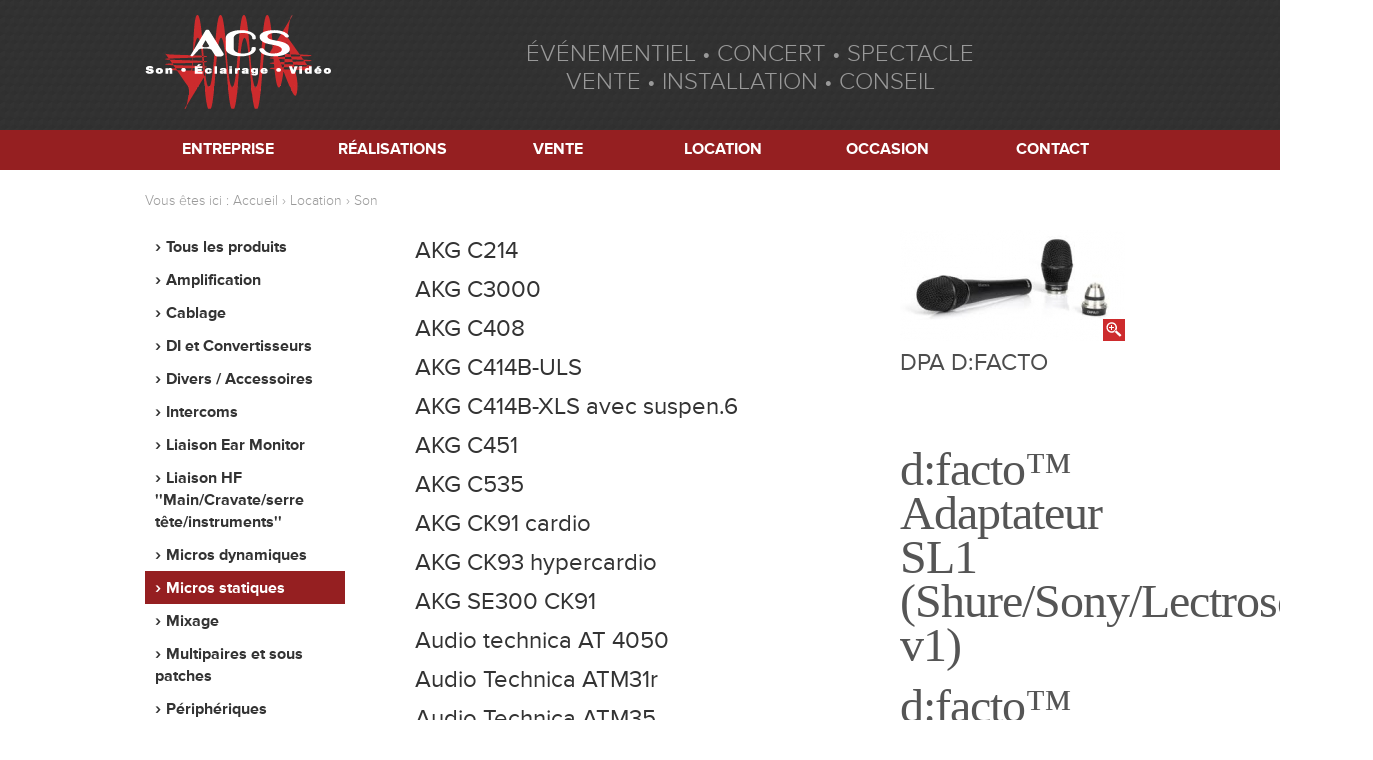

--- FILE ---
content_type: text/html
request_url: http://www.acs-sonorisation.fr/fiche-produit/961/dpa-d-facto/
body_size: 4539
content:
<!DOCTYPE html>
<!--[if IE 8]>	<html lang="fr" class="no-js ie ie8 lte9 lte8"> <![endif]-->
<!--[if IE 9]>	<html lang="fr" class="no-js ie ie9 lte9"> <![endif]-->
<!--[if (gt IE 9)|!(IE)]><!--> <html lang="fr" class="no-js"> <!--<![endif]-->
	<head>
		<meta charset="iso-8859-1">
		<meta http-equiv="X-UA-Compatible" content="IE=edge">
		<title>DPA D:FACTO | ACS Sonorisation</title>
		
		<meta name="keywords" content="" />
		<meta name="description" content="" />
		
		<link rel="apple-touch-icon" sizes="57x57" href="/icones/apple-touch-icon-57x57.png">
		<link rel="apple-touch-icon" sizes="60x60" href="/icones/apple-touch-icon-60x60.png">
		<link rel="apple-touch-icon" sizes="72x72" href="/icones/apple-touch-icon-72x72.png">
		<link rel="apple-touch-icon" sizes="76x76" href="/icones/apple-touch-icon-76x76.png">
		<link rel="apple-touch-icon" sizes="114x114" href="/icones/apple-touch-icon-114x114.png">
		<link rel="apple-touch-icon" sizes="120x120" href="/icones/apple-touch-icon-120x120.png">
		<link rel="apple-touch-icon" sizes="144x144" href="/icones/apple-touch-icon-144x144.png">
		<link rel="apple-touch-icon" sizes="152x152" href="/icones/apple-touch-icon-152x152.png">
		<link rel="apple-touch-icon" sizes="180x180" href="/icones/apple-touch-icon-180x180.png">
		<link rel="icon" type="image/png" href="/icones/favicon-32x32.png" sizes="32x32">
		<link rel="icon" type="image/png" href="/icones/favicon-194x194.png" sizes="194x194">
		<link rel="icon" type="image/png" href="/icones/favicon-96x96.png" sizes="96x96">
		<link rel="icon" type="image/png" href="/icones/android-chrome-192x192.png" sizes="192x192">
		<link rel="icon" type="image/png" href="/icones/favicon-16x16.png" sizes="16x16">
		<link rel="manifest" href="/icones/manifest.json">
		<link rel="shortcut icon" href="/icones/favicon.ico">
		<meta name="msapplication-TileColor" content="#cd2b2d">
		<meta name="msapplication-TileImage" content="/icones/mstile-144x144.png">
		<meta name="msapplication-config" content="/icones/browserconfig.xml">
		<meta name="theme-color" content="#cd2b2d">
		
		<meta name="viewport" content="width=device-width, initial-scale=1">
		<meta http-equiv="cleartype" content="on">
		<meta name="msapplication-tap-highlight" content="no">

		<script src="http://use.typekit.net/pkj1rwa.js"></script>
		<script>try{Typekit.load();}catch(e){}</script>

		<link rel="stylesheet" media="screen" type="text/css" href="/css/style.css" />
		<link rel="stylesheet" media="print" type="text/css" href="/css/print.css" />
		
		<script src="/js/modernizr.js"></script>
		
		<script>
			  (function(i,s,o,g,r,a,m){i['GoogleAnalyticsObject']=r;i[r]=i[r]||function(){
			  (i[r].q=i[r].q||[]).push(arguments)},i[r].l=1*new Date();a=s.createElement(o),
			  m=s.getElementsByTagName(o)[0];a.async=1;a.src=g;m.parentNode.insertBefore(a,m)
			  })(window,document,'script','//www.google-analytics.com/analytics.js','ga');

			  ga('create', 'UA-4194046-49', 'auto');
			  ga('send', 'pageview');

			</script>
		
	</head>
	<body>
	
	
	
	<!-- **************************** HEADER **************************** -->
	
		<header class="header">
			<div class="contCenter">
				<a href='/index.php' class='logo' title="Retour &#224; l'accueil"><img src='/images/logo-ACS.png' alt='logo ACS Sonorisation'></a><p class='header_marque'>&#201;v&#233;nementiel &bull; Concert &bull; Spectacle<br>Vente &bull; Installation &bull; Conseil</p><a href='#' id='menu_trigger'><span></span><span></span><span></span></a>
			</div>
			<nav class="menu">
				<div class="contCenter">
					<ul class="menu_niv1">
						<li><a href='/FR/Entreprise-10.html' target='_top'>Entreprise</a><ul class='menu_niv2'><li><a href='/FR/Equipe-13.html' target='_top'>Equipe</a></li><li><a href='/FR/Ingenierie-14.html' target='_top'>Ingénierie</a></li><li><a href='/FR/Disponibilite-12.html' target='_top'>Disponibilité</a></li><li><a href='/FR/Logistique-11.html' target='_top'>Logistique</a></li></ul></li><li><a href='/FR/Realisations-16.html' target='_top'>Réalisations</a><ul class='menu_niv2'><li><a href='/FR/Prestations-16.html' target='_top'>Prestations</a></li><li><a href='/FR/References-17.html' target='_top'>Références</a></li></ul></li><li><a href='/FR/Vente-18.html' target='_top'>Vente</a><ul class='menu_niv2'><li><a href='/FR/Vente-comptoir-19.html' target='_top'>Vente comptoir</a></li><li><a href='/FR/Vente-installation-20.html' target='_top'>Vente installation</a></li></ul></li><li><a href='/catalogue-produits/location/1/' target='_top'>Location</a><ul class='menu_niv2'><li><a href='/catalogue-produits/location/son/1/1/'>Son</a></li><li><a href='/catalogue-produits/location/eclairage/1/2/'>Eclairage</a></li><li><a href='/catalogue-produits/location/video/1/3/'>Video</a></li><li><a href='/catalogue-produits/location/transport/1/4/'>Transport</a></li><li><a href='/catalogue-produits/location/structure/1/5/'>Structure</a></li><li><a href='/catalogue-produits/location/distri-elec/1/6/'>Distri Elec</a></li></ul></li><li><a href='/catalogue-produits/occasion/2/' target='_top'>Occasion</a><ul class='menu_niv2'><li><a href='/catalogue-produits/occasion/son/2/1/'>Son</a></li><li><a href='/catalogue-produits/occasion/eclairage/2/2/'>Eclairage</a></li><li><a href='/catalogue-produits/occasion/video/2/3/'>Video</a></li><li><a href='/catalogue-produits/occasion/transport/2/4/'>Transport</a></li><li><a href='/catalogue-produits/occasion/structure/2/5/'>Structure</a></li><li><a href='/catalogue-produits/occasion/distri-elec/2/6/'>Distri Elec</a></li></ul></li><li><a href='/FR/Contact-2.html' target='_top'>Contact</a></li>
					</ul>
				</div>
			</nav>

			<ul class="ariane">
				<li>Vous êtes ici :</li> <li><a href='/index.php'>Accueil</a></li> <li><a href='/catalogue-produits/location/1/'>Location</a></li> <li>Son</li> 
			</ul>
			
		</header>
	
	<!-- **************************** FIN HEADER **************************** -->
	
	
	
	<!-- **************************** CONTENU **************************** -->

		<main class="main page_produits"><div class="contCenter">
		<section class='produits_col col_categories' id='col_categories'><ul><li><a href='/catalogue-produits/location/son/1/1/'>Tous les produits</a></li><li><a href='/catalogue-produits/location/son/amplification/1/1/3/'>Amplification</a></li><li><a href='/catalogue-produits/location/son/cablage/1/1/64/'>Cablage</a></li><li><a href='/catalogue-produits/location/son/di-et-convertisseurs/1/1/63/'>DI et Convertisseurs</a></li><li><a href='/catalogue-produits/location/son/divers--accessoires/1/1/79/'>Divers / Accessoires</a></li><li><a href='/catalogue-produits/location/son/intercoms/1/1/27/'>Intercoms</a></li><li><a href='/catalogue-produits/location/son/liaison-ear-monitor/1/1/65/'>Liaison Ear Monitor</a></li><li><a href='/catalogue-produits/location/son/liaison-hf--main-cravate-serre-tete-instruments-/1/1/62/'>Liaison HF ''Main/Cravate/serre tête/instruments''</a></li><li><a href='/catalogue-produits/location/son/micros-dynamiques/1/1/59/'>Micros dynamiques</a></li><li class='actif'><a href='/catalogue-produits/location/son/micros-statiques/1/1/60/'>Micros statiques</a></li><li><a href='/catalogue-produits/location/son/mixage/1/1/8/'>Mixage</a></li><li><a href='/catalogue-produits/location/son/multipaires-et-sous-patches/1/1/6/'>Multipaires et sous patches</a></li><li><a href='/catalogue-produits/location/son/peripheriques/1/1/9/'>Périphériques</a></li><li><a href='/catalogue-produits/location/son/pieds-micros-et-hp/1/1/7/'>Pieds Micros et HP</a></li><li><a href='/catalogue-produits/location/son/sources/1/1/10/'>Sources</a></li><li><a href='/catalogue-produits/location/son/systemes-de-diffusions-et-enceintes/1/1/4/'>Systemes de diffusions et Enceintes</a></li></ul></section><section class='produits_col col_produits' id='col_produits'><ul><li><a href='/fiche-produit/628/akg-c214/'><div class='produit_titre'>AKG C214</div></a></li><li><a href='/fiche-produit/202/akg-c3000/'><div class='produit_titre'>AKG C3000</div></a></li><li><a href='/fiche-produit/146/akg-c408/'><div class='produit_titre'>AKG C408</div></a></li><li><a href='/fiche-produit/632/akg-c414b-uls/'><div class='produit_titre'>AKG C414B-ULS</div></a></li><li><a href='/fiche-produit/198/akg-c414b-xls-avec-suspen-6/'><div class='produit_titre'>AKG C414B-XLS avec suspen.6</div></a></li><li><a href='/fiche-produit/197/akg-c451/'><div class='produit_titre'>AKG C451</div></a></li><li><a href='/fiche-produit/204/akg-c535/'><div class='produit_titre'>AKG C535</div></a></li><li><a href='/fiche-produit/595/akg-ck91-cardio/'><div class='produit_titre'>AKG CK91 cardio</div></a></li><li><a href='/fiche-produit/596/akg-ck93-hypercardio/'><div class='produit_titre'>AKG CK93 hypercardio</div></a></li><li><a href='/fiche-produit/200/akg-se300-ck91/'><div class='produit_titre'>AKG SE300 CK91</div></a></li><li><a href='/fiche-produit/942/audio-technica-at-4050/'><div class='produit_titre'>Audio technica AT 4050</div></a></li><li><a href='/fiche-produit/192/audio-technica-atm31r/'><div class='produit_titre'>Audio Technica ATM31r</div></a></li><li><a href='/fiche-produit/571/audio-technica-atm35/'><div class='produit_titre'>Audio Technica ATM35</div></a></li><li><a href='/fiche-produit/941/audio-technica-atm350/'><div class='produit_titre'>Audio technica ATM350</div></a></li><li><a href='/fiche-produit/672/dpa-4060-omni/'><div class='produit_titre'>DPA 4060 Omni</div></a></li><li><a href='/fiche-produit/483/dpa-4061-omni-/'><div class='produit_titre'>DPA 4061 omni </div></a></li><li><a href='/fiche-produit/418/dpa-4066-/'><div class='produit_titre'>DPA 4066 </div></a></li><li><a href='/fiche-produit/484/dpa-4088-serre-tete-cardio/'><div class='produit_titre'>DPA 4088 serre tête cardio</div></a></li><li><a href='/fiche-produit/511/dpa-4099/'><div class='produit_titre'>DPA 4099</div></a></li><li><a href='/fiche-produit/781/dpa-4099-cc--c/'><div class='produit_titre'>DPA 4099 CC / C</div></a></li><li><a href='/fiche-produit/780/dpa-4099-f/'><div class='produit_titre'>DPA 4099 F</div></a></li><li><a href='/fiche-produit/778/dpa-4099-g/'><div class='produit_titre'>DPA 4099 G</div></a></li><li><a href='/fiche-produit/777/dpa-4099-s/'><div class='produit_titre'>DPA 4099 S</div></a></li><li><a href='/fiche-produit/779/dpa-4099-v/'><div class='produit_titre'>DPA 4099 V</div></a></li><li class='actif'><a href='/fiche-produit/961/dpa-d-facto/'><div class='produit_titre'>DPA D:FACTO</div></a></li><li><a href='/fiche-produit/181/gefell-m300-microtech/'><div class='produit_titre'>Gefell M300 microtech</div></a></li><li><a href='/fiche-produit/182/micro-d-analyse-neutrick/'><div class='produit_titre'>micro d'analyse neutrick</div></a></li><li><a href='/fiche-produit/195/neumann-km-184-/'><div class='produit_titre'>Neumann KM 184 </div></a></li><li><a href='/fiche-produit/148/neumann-km150-/'><div class='produit_titre'>Neumann KM150 </div></a></li><li><a href='/fiche-produit/194/neumann-kms-105-/'><div class='produit_titre'>Neumann KMS 105 </div></a></li><li><a href='/fiche-produit/147/neumann-kms140-micro-/'><div class='produit_titre'>Neumann KMS140 micro </div></a></li><li><a href='/fiche-produit/640/schertler-dyn-gp/'><div class='produit_titre'>Schertler DYN-GP</div></a></li><li><a href='/fiche-produit/568/sennheiser-e865/'><div class='produit_titre'>Sennheiser E865</div></a></li><li><a href='/fiche-produit/183/sennheiser-k6-me66-canon/'><div class='produit_titre'>Sennheiser K6 me66 canon</div></a></li><li><a href='/fiche-produit/136/sennheiser-me35-col-de-signe-40cm/'><div class='produit_titre'>Sennheiser ME35 col de signe 40cm</div></a></li><li><a href='/fiche-produit/210/shure-beta-87a/'><div class='produit_titre'>Shure Beta 87A</div></a></li><li><a href='/fiche-produit/567/shure-beta-87c/'><div class='produit_titre'>Shure BETA 87C</div></a></li><li><a href='/fiche-produit/206/shure-sm81/'><div class='produit_titre'>Shure SM81</div></a></li><li><a href='/fiche-produit/207/shure-sm91/'><div class='produit_titre'>Shure SM91</div></a></li><li><a href='/fiche-produit/205/shure-sm98-et-beta98/'><div class='produit_titre'>Shure sm98 et beta98</div></a></li></ul></section><section class='produits_col col_fiche' id='col_fiche'><a href='/images/produits/961-micro-dpa-d-facto.jpg' class='zoom' data-lightbox><img src='/images/produits/vgn_961-micro-dpa-d-facto.jpg' alt="DPA D:FACTO" width='225'></a><h1 class='fiche_titre'>DPA D:FACTO</h1><p class='fiche_desc'><p>
&nbsp;
</p>
<h1 style="box-sizing: border-box; margin: 0px 0px 0.3571em; font-family: 'Open Sans'; line-height: 44px; color: #555555; letter-spacing: -1px" class="product_title entry-title">d:facto&trade; Adaptateur SL1 (Shure/Sony/Lectrosonics v1)</h1>
<h1 style="box-sizing: border-box; margin: 0px 0px 0.3571em; font-family: 'Open Sans'; line-height: 44px; color: #555555; letter-spacing: -1px" class="product_title entry-title">d:facto&trade; Adaptateur SE5 (Sennheiser 5000)</h1>
<p>
&nbsp;
</p>
<h2><strong style="box-sizing: border-box; color: #777777; font-family: Verdana; font-size: 14px"><u>Description:</u></strong></h2>
<p>
<strong style="box-sizing: border-box; color: #777777; font-family: Verdana; font-size: 14px">Directivit&eacute; :&nbsp;</strong><span style="color: #777777; font-family: Verdana; font-size: 14px">Supercardio&iuml;de</span><br />
<strong style="box-sizing: border-box; color: #777777; font-family: Verdana; font-size: 14px">Principe de fonctionnement : c</strong><span style="color: #777777; font-family: Verdana; font-size: 14px">apteur de pression</span><br />
<strong style="box-sizing: border-box; color: #777777; font-family: Verdana; font-size: 14px">Type de capsule : s</strong><span style="color: #777777; font-family: Verdana; font-size: 14px">tatique, pr&eacute;polaris&eacute;e (&eacute;lectret)</span><br />
<strong style="box-sizing: border-box; color: #777777; font-family: Verdana; font-size: 14px">R&eacute;ponse en fr&eacute;quence : 2</strong><span style="color: #777777; font-family: Verdana; font-size: 14px">0 Hz &ndash; 20 kHz</span><br />
<strong style="box-sizing: border-box; color: #777777; font-family: Verdana; font-size: 14px">R&eacute;ponse en fr&eacute;quence, &plusmn; 2 dB :1</strong><span style="color: #777777; font-family: Verdana; font-size: 14px">00 Hz - 16 kHz</span><br />
<strong style="box-sizing: border-box; color: #777777; font-family: Verdana; font-size: 14px">Sensibilit&eacute; &agrave; 1 kHz, valeur nominale &plusmn;2 dB :5</strong><span style="color: #777777; font-family: Verdana; font-size: 14px">&nbsp;mV/Pa, soit -46 dB (r&eacute;f. 1 V/Pa)</span><br />
<strong style="box-sizing: border-box; color: #777777; font-family: Verdana; font-size: 14px">Niveau de bruit &eacute;quivalent, pond. A :T</strong><span style="color: #777777; font-family: Verdana; font-size: 14px">yp. 19 dB(A) r&eacute;f. 20 &mu;Pa (max. 21 dB(A))</span><br />
<strong style="box-sizing: border-box; color: #777777; font-family: Verdana; font-size: 14px">Rapport S/B, r&eacute;f. 1 kHz &agrave; 1 Pa (94 dB SPL) :T</strong><span style="color: #777777; font-family: Verdana; font-size: 14px">yp. 75 dB</span><br />
<strong style="box-sizing: border-box; color: #777777; font-family: Verdana; font-size: 14px">Taux de distorsion harmonique totale (THD) :</strong><span style="color: #777777; font-family: Verdana; font-size: 14px">&nbsp;</span><span style="color: #777777; font-family: Verdana; font-size: 14px">&lt; 1% jusqu&rsquo;&agrave; 139 dB SPL cr&ecirc;te</span><br />
<strong style="box-sizing: border-box; color: #777777; font-family: Verdana; font-size: 14px">Gamme dynamique :<span style="font-weight: 400">Typ. 120 dB</span><br />
</strong><strong style="box-sizing: border-box; color: #777777; font-family: Verdana; font-size: 14px">Niveau SPL max (cr&ecirc;te) avant &eacute;cr&ecirc;tage :<span style="font-weight: 400">160 dB</span><br />
</strong><strong style="box-sizing: border-box; color: #777777; font-family: Verdana; font-size: 14px">Imp&eacute;dance de sortie :<span style="font-weight: 400">100 &Omega;</span><br />
</strong>
</p>
</p><a href='/fiche-produit-contact/961/dpa-d-facto/' class='bouton' data-lightbox>nous contacter pour ce produit</a></section>
		</div></main>
	
	<!-- **************************** FIN CONTENU **************************** -->
	
	
	
	<!-- **************************** FOOTER **************************** -->
		
		<footer class="footer"><div class="contCenter">

			<address class='address'><h5>ACS Sonorisation</h5>11 rue St Ghislain<br>59144 Bry<br>T&#233;l : <a href='tel:+33327497849' class='tel'>03 27 49 78 49</a><br>Fax : 03 27 24 77 38</address><ul class='liens_sites'><li><a href='/FR/Entreprise-10.html' target='_top'>Entreprise</a></li><li><a href='/FR/Realisations-16.html' target='_top'>Réalisations</a></li><li><a href='/FR/Vente-18.html' target='_top'>Vente</a></li><li><a href='/catalogue-produits/location/1/' target='_top'>Location</a></li><li><a href='/catalogue-produits/occasion/2/' target='_top'>Occasion</a></li></ul><a href='https://www.facebook.com/ACS.Sonorisation?ref=ts&fref=ts' class='facebook' target='_BLANK'><svg width='50' height='50'><image xlink:href='/images/facebook.svg' src='/images/facebook.png' width='50' height='50' /></svg><div>Rejoignez-nous sur <span>facebook</span></div></a>

			<ul class="liens_annexes">
				<li><a href='/FR/Accueil-25.html' target='_top'>Accueil</a></li><li><a href='/FR/Equipe-13.html' target='_top'>Equipe</a></li><li><a href='/FR/Actualites-9.html' target='_top'>Actualités</a></li><li><a href='/FR/Contact-2.html' target='_top'>Contact</a></li><li><a href='/FR/Plan-du-site-23.html' target='_top'>Plan du site</a></li><li><a href='/FR/Mentions-legales-24.html' target='_top'>Mentions légales</a></li><li><a href='http://www.mydigitalteam.fr/' target='_blank'><svg width='11' height='17'><image xlink:href='/images/logo-LSM.svg' src='/images/logo-LSM.png' width='11' height='17' /></svg></a></li>
			</ul>

		</div></footer>
	
	<!-- **************************** FIN FOOTER **************************** -->

	
	
	<!--[if lt IE 9]> <script src="http://ajax.googleapis.com/ajax/libs/jquery/1.11.2/jquery.min.js"></script><![endif]-->
	<!--[if gte IE 9]><!--> <script src="http://ajax.googleapis.com/ajax/libs/jquery/2.1.3/jquery.min.js"></script> <!--<![endif]-->
	<script>window.jQuery || document.write('<sc'+'ript src="/js/jquery.min.js"></sc'+'ript>')</script>
	
	<script src="/js/script.js"></script>
	
	<script src="/jscripts/jscripts.js"></script>
	
</body>
</html>

--- FILE ---
content_type: text/css
request_url: http://www.acs-sonorisation.fr/css/style.css
body_size: 7375
content:
@charset "UTF-8";
/* ********************************************************************************************************************* */
/* ****************************************************** RESET ******************************************************** */
/* ********************************************************************************************************************* */
html {
  line-height: 1;
  height: 100%;
  -ms-text-size-adjust: 100%;
  -webkit-text-size-adjust: 100%;
  overflow-x: hidden;
  overflow-y: scroll;
  box-sizing: border-box; }

*, *:before, *:after {
  box-sizing: inherit; }

html, body {
  width: 100%;
  -webkit-font-feature-settings: "kern" 1, "liga" 1, "pnum" 1, "tnum" 0, "onum" 1, "lnum" 0, "dlig" 0;
  -moz-font-feature-settings: "kern" 1, "liga" 1, "pnum" 1, "tnum" 0, "onum" 1, "lnum" 0, "dlig" 0;
  font-feature-settings: "kern" 1, "liga" 1, "pnum" 1, "tnum" 0, "onum" 1, "lnum" 0, "dlig" 0; }

html, body, div, span, object, iframe, h1, h2, h3, h4, h5, h6, p, blockquote, pre, a, em, img, strong, dl, dt, dd, ol, ul, li, form, label, legend, table, tbody, tfoot, thead, tr, th, td, article, aside, details, figcaption, figure, footer, header, hgroup, main, nav, section, summary, address {
  border: 0;
  outline: 0;
  font-size: 100%;
  vertical-align: baseline;
  margin: 0;
  padding: 0; }

article, aside, details, figcaption, figure, footer, header, hgroup, main, nav, section, summary, time {
  display: block; }

a {
  background: transparent; }

body, button, input, select, textarea {
  font-family: sans-serif; }

a:hover, a:active {
  outline: 0; }

b, strong, optgroup {
  font-weight: 700; }

h1, h2, h3 {
  -webkit-font-feature-settings: "kern" 1, "liga" 1, "pnum" 1, "tnum" 0, "onum" 1, "lnum" 0, "dlig" 1;
  -moz-font-feature-settings: "kern" 1, "liga" 1, "pnum" 1, "tnum" 0, "onum" 1, "lnum" 0, "dlig" 1;
  font-feature-settings: "kern" 1, "liga" 1, "pnum" 1, "tnum" 0, "onum" 1, "lnum" 0, "dlig" 1; }

small {
  font-size: 80%; }

sub, sup {
  font-size: 75%;
  line-height: 0;
  position: relative;
  vertical-align: baseline; }

sup {
  top: -.5em;
  -webkit-font-feature-settings: "kern" 1, "liga" 1, "pnum" 1, "tnum" 0, "onum" 1, "lnum" 0, "dlig" 0, "sups" 1;
  -moz-font-feature-settings: "kern" 1, "liga" 1, "pnum" 1, "tnum" 0, "onum" 1, "lnum" 0, "dlig" 0, "sups" 1;
  font-feature-settings: "kern" 1, "liga" 1, "pnum" 1, "tnum" 0, "onum" 1, "lnum" 0, "dlig" 0, "sups" 1; }

sub {
  bottom: -.25em;
  -webkit-font-feature-settings: "kern" 1, "liga" 1, "pnum" 1, "tnum" 0, "onum" 1, "lnum" 0, "dlig" 0, "subs" 1;
  -moz-font-feature-settings: "kern" 1, "liga" 1, "pnum" 1, "tnum" 0, "onum" 1, "lnum" 0, "dlig" 0, "subs" 1;
  font-feature-settings: "kern" 1, "liga" 1, "pnum" 1, "tnum" 0, "onum" 1, "lnum" 0, "dlig" 0, "subs" 1; }

pre {
  word-wrap: break-word;
  white-space: pre-wrap;
  overflow: auto; }

ul, ol, dl, nav {
  list-style: none;
  list-style-image: none;
  list-style-position: outside; }

img {
  -ms-interpolation-mode: bicubic;
  border: 0; }

fieldset {
  border: 1px solid silver;
  min-width: 0;
  margin: 0 2px;
  padding: .35em .625em .75em; }

legend {
  margin-left: -7px;
  border: 0;
  padding: 0; }

table {
  border-collapse: collapse;
  border-spacing: 0;
  -webkit-font-feature-settings: "kern" 0, "liga" 1, "pnum" 0, "tnum" 1, "onum" 0, "lnum" 1, "zero" 1;
  -moz-font-feature-settings: "kern" 0, "liga" 1, "pnum" 0, "tnum" 1, "onum" 0, "lnum" 1, "zero" 1;
  font-feature-settings: "kern" 0, "liga" 1, "pnum" 0, "tnum" 1, "onum" 0, "lnum" 1, "zero" 1; }

table thead, table tfoot {
  -webkit-font-feature-settings: "kern" 1, "liga" 1, "pnum" 1, "tnum" 0, "onum" 1, "lnum" 0, "dlig" 0;
  -moz-font-feature-settings: "kern" 1, "liga" 1, "pnum" 1, "tnum" 0, "onum" 1, "lnum" 0, "dlig" 0;
  font-feature-settings: "kern" 1, "liga" 1, "pnum" 1, "tnum" 0, "onum" 1, "lnum" 0, "dlig" 0; }

td, th {
  padding: 0; }

label[for], label[htmlFor] {
  cursor: pointer; }

abbr {
  text-transform: uppercase;
  -webkit-font-feature-settings: "kern" 1, "liga" 1, "pnum" 1, "tnum" 0, "onum" 1, "lnum" 0, "smcp" 1, "c2sc" 1;
  -moz-font-feature-settings: "kern" 1, "liga" 1, "pnum" 1, "tnum" 0, "onum" 1, "lnum" 0, "smcp" 1, "c2sc" 1;
  font-feature-settings: "kern" 1, "liga" 1, "pnum" 1, "tnum" 0, "onum" 1, "lnum" 0, "smcp" 1, "c2sc" 1; }

abbr[title] {
  border-bottom: 1px dotted; }

dfn {
  font-style: italic; }

hr {
  box-sizing: content-box;
  height: 0; }

mark {
  background: #ff0;
  color: #000; }

code, kbd, pre, samp {
  font: 1em monospace, serif;
  -webkit-font-feature-settings: "kern" 0, "liga" 0, "dlig" 0, "pnum" 0, "tnum" 1, "onum" 0, "lnum" 1, "zero" 1;
  -moz-font-feature-settings: "kern" 0, "liga" 0, "dlig" 0, "pnum" 0, "tnum" 1, "onum" 0, "lnum" 1, "zero" 1;
  font-feature-settings: "kern" 0, "liga" 0, "dlig" 0, "pnum" 0, "tnum" 1, "onum" 0, "lnum" 1, "zero" 1; }

q {
  quotes: 201C 201D 2018 2019; }

svg:not(:root) {
  overflow: hidden; }

button, input, select, textarea {
  font-size: 100%;
  vertical-align: middle;
  margin: 0; }

button, input {
  line-height: normal; }

input:focus, textarea:focus {
  outline: none; }

button, input[type=button], input[type=reset], input[type=submit] {
  cursor: pointer;
  -webkit-appearance: button;
  overflow: visible; }

input[type=search]::-webkit-search-decoration, input[type=search]::-webkit-search-cancel-button, input[type=search]::-webkit-search-decoration {
  -webkit-appearance: none; }

input[type=checkbox], input[type=radio] {
  display: inline-block;
  box-sizing: border-box;
  padding: 0; }

input[type=search] {
  -webkit-appearance: textfield;
  box-sizing: border-box; }

textarea {
  resize: vertical;
  overflow: auto;
  vertical-align: top; }

button::-moz-focus-inner, input::-moz-focus-inner {
  border: 0;
  padding: 0; }

button, input, optgroup, select, textarea {
  color: inherit;
  font: inherit;
  margin: 0; }

button, select {
  text-transform: none; }

button, html input[type=button], input[type=reset], input[type=submit] {
  -webkit-appearance: button;
  cursor: pointer; }

button[disabled], html input[disabled] {
  cursor: default; }

audio, canvas, progress, video {
  display: inline-block;
  vertical-align: baseline; }

audio:not([controls]) {
  display: none;
  height: 0; }

img, embed, object, video {
  max-width: 100%; }

table img, .gm-style img, table embed, .gm-style embed, table object, .gm-style object, table video, .gm-style video {
  max-width: none; }

address {
  font-style: normal; }

time {
  -webkit-font-feature-settings: "kern" 1, "liga" 1, "pnum" 1, "tnum" 0, "onum" 1, "lnum" 0;
  -moz-font-feature-settings: "kern" 1, "liga" 1, "pnum" 1, "tnum" 0, "onum" 1, "lnum" 0;
  font-feature-settings: "kern" 1, "liga" 1, "pnum" 1, "tnum" 0, "onum" 1, "lnum" 0; }

:focus {
  outline: none; }

/* ********************************************************************************************************************* */
/* ****************************************************** RESET MOBILE ************************************************* */
/* ********************************************************************************************************************* */
.header > div:after, .main > div:after, .footer > div:after, .contCenter:after, .ariane:after, .row:after, .miseEnAvant:after, .listeLogos:after, .produits:after {
  content: "";
  display: table;
  clear: both; }

.lte8 .header > div, .lte8 .main > div, .lte8 .footer > div, .lte8 .contCenter, .lte8 .ariane, .lte8 .row, .lte8 .miseEnAvant, .lte8 .listeLogos, .lte8 .produits {
  zoom: 1; }

.produits_col a {
  color: #333; }

.produits_col a:hover, .produits_col a:focus {
  text-decoration: none; }

.mea_titre:before, .col_categories a:before {
  content: '\203A';
  margin-right: 5px;
  font-size: 18px; }

/* ***************************************************************************************** */
/* ****************************************** UTILS **************************************** */
/* ***************************************************************************************** */
.floatL {
  float: left !important; }

.floatR {
  float: right !important; }

.clear {
  clear: both; }

.block {
  display: block !important; }

.overflow {
  overflow: hidden !important; }

.relative {
  position: relative !important; }

img.floatL {
  margin: 0 20px 20px 0; }

img.floatR {
  margin: 0 0 20px 20px; }

.contenu_tiny img[align="left"] {
  margin: 0 20px 20px 0 !important; }

.contenu_tiny img[align="right"] {
  margin: 0 0 20px 20px !important; }

.left {
  text-align: left; }

.center {
  text-align: center; }

.right {
  text-align: right; }

.justify {
  text-align: justify; }

.hide, .js .jsHide {
  display: none !important; }

/* a appliquer sur un parent qui englobe la video */
.video {
  position: relative;
  padding-bottom: 56.25%;
  padding-top: 30px;
  height: 0;
  overflow: hidden; }

.video iframe, .video object, .video embed {
  position: absolute;
  top: 0;
  left: 0;
  width: 100%;
  height: 100%; }

/* ***************************************************************************************** */
/* ******************************************* TYPO **************************************** */
/* ***************************************************************************************** */
body, input, button, select, textarea {
  font: 400 16px/22px 'proxima-nova', 'Trebuchet MS', sans-serif;
  color: #333; }

a {
  color: #cd2b2d; }

b, strong {
  font-weight: 700; }

h1, h2, h3, h4, h5, h6, .h1, .h2, .lightbox_titre, .col_fiche .fiche_titre, .h3, .h4, .h5, .h6 {
  font-weight: 400;
  margin-bottom: 20px;
  line-height: 120%; }

h1, .h1 {
  font-size: 48px;
  line-height: 44px;
  color: #4d4d4d; }

h2, .h2, .lightbox_titre, .col_fiche .fiche_titre {
  font-size: 24px;
  line-height: 24px;
  color: #4d4d4d; }

h3, .h3 {
  text-transform: uppercase;
  color: #999;
  font-size: 20px; }

h4, .h4 {
  font-size: 16px;
  font-weight: 700; }

h5, .h5 {
  font-size: 16px;
  font-weight: 700;
  margin-bottom: 0; }

.contenu_tiny ul li {
  position: relative;
  padding-left: 15px;
  margin-left: 10px; }

.contenu_tiny ul li:before {
  content: '\2022\00a0';
  position: absolute;
  top: 0;
  left: 0; }

a {
  text-decoration: none; }

a:hover, a:focus {
  text-decoration: underline; }

p, dd, li, blockquote {
  -webkit-hyphens: auto;
  -moz-hyphens: auto;
  -ms-hyphens: auto;
  hyphens: auto; }

p, dl, blockquote, ul, ol {
  margin-bottom: 20px; }

figure img {
  display: block;
  margin-bottom: 20px; }

ol {
  list-style: decimal; }

hr {
  border: none;
  border-bottom: 1px solid #808080;
  width: 100%;
  height: 0;
  padding-top: 30px;
  margin: 0 0 30px 0;
  clear: both; }

small {
  color: #808080;
  font-size: 14px; }

.contenu_tiny {
  width: 570px;
  margin-bottom: 40px; }

.prix {
  color: #cd2b2d; }

/* ***************************************************************************************** */
/* **************************************** FORMULAIRE ************************************* */
/* ***************************************************************************************** */
label {
  vertical-align: top;
  float: left;
  text-align: left;
  line-height: 20px;
  margin: 15px 0 10px;
  padding-right: 10px;
  width: 150px; }

.controlLabel {
  width: 150px; }

input[type="email"], input[type="number"], input[type="password"], input[type="search"], input[type="tel"], input[type="text"], input[type="url"], input[type="color"], input[type="date"], input[type="datetime"], input[type="datetime-local"], input[type="month"], input[type="time"], input[type="week"], select {
  white-space: nowrap;
  overflow: hidden;
  text-overflow: ellipsis; }

input[type="email"], input[type="number"], input[type="password"], input[type="search"], input[type="tel"], input[type="text"], input[type="url"], input[type="color"], input[type="date"], input[type="datetime"], input[type="datetime-local"], input[type="month"], input[type="time"], input[type="week"], textarea, select {
  float: left;
  background: #EFEFEF;
  border: 1px solid #EFEFEF;
  width: 350px;
  height: 50px;
  padding: 0 15px;
  margin-bottom: 10px;
  line-height: normal;
  -webkit-transition: .2s;
  transition: .2s; }

input[type="email"]:focus, input[type="number"]:focus, input[type="password"]:focus, input[type="search"]:focus, input[type="tel"]:focus, input[type="text"]:focus, input[type="url"]:focus, input[type="color"]:focus, input[type="date"]:focus, input[type="datetime"]:focus, input[type="datetime-local"]:focus, input[type="month"]:focus, input[type="time"]:focus, input[type="week"]:focus, textarea:focus, select:focus {
  border-color: #cd2b2d;
  -webkit-transition: none;
  transition: none; }

textarea {
  height: 140px;
  padding-top: 14px; }

.lte8 input[type="email"], .lte8 input[type="number"], .lte8 input[type="password"], .lte8 input[type="search"], .lte8 input[type="tel"], .lte8 input[type="text"], .lte8 input[type="url"], .lte8 input[type="color"], .lte8 input[type="date"], .lte8 input[type="datetime"], .lte8 input[type="datetime-local"], .lte8 input[type="month"], .lte8 input[type="time"], .lte8 input[type="week"] {
  padding-top: 12px; }

.lte8 select {
  padding: 12px 10px; }

input[type="checkbox"], input[type="radio"] {
  display: inline-block; }

input[type="submit"], input[type="reset"] {
  clear: both;
  margin: 0 auto;
  min-width: 240px; }

/* ------------------- boutons ------------------- */
[type="submit"], [type="reset"], [type="button"], .bouton {
  display: inline-block;
  -webkit-transition: background-color .2s;
  transition: background-color .2s;
  min-height: 40px;
  padding: 10px 20px;
  background-color: #cd2b2d;
  border: none;
  text-decoration: none;
  text-transform: uppercase;
  font-weight: 700;
  color: #fff !important;
  text-align: center; }

[type="submit"]:hover, [type="submit"]:focus, [type="reset"]:hover, [type="reset"]:focus, [type="button"]:hover, [type="button"]:focus, .bouton:hover, .bouton:focus {
  background-color: #d63c3d;
  -webkit-transition: none;
  transition: none; }

[type="submit"]:active, [type="reset"]:active, [type="button"]:active, .bouton:active {
  background-color: #b82728; }

/* ***************************************************************************************** */
/* ********************************* GLOBAL / MISE EN PAGE ********************************* */
/* ***************************************************************************************** */
.header, .main, .footer {
  width: 100%; }

.header > div, .main > div, .footer > div {
  width: 990px;
  margin: auto;
  position: relative; }

.contCenter, .ariane {
  width: 990px;
  margin: auto; }

.col {
  float: left; }

.col_gauche {
  float: left;
  width: 400px; }

.col_droite {
  float: right;
  width: 500px; }

.contact_info {
  float: left;
  width: 48%;
  margin-bottom: 20px; }

.contact_info:first-child {
  margin-right: 4%; }

.col45 {
  width: 45%;
  margin-right: 5%;
  float: left; }

/* ***************************************************************************************** */
/* ******************************************** HEADER ************************************* */
/* ***************************************************************************************** */
.header {
  height: 170px;
  position: relative;
  background: url(../images/fond-motif.png);
  z-index: 1000; }

.header .logo {
  position: absolute;
  top: 15px;
  left: 0; }

.header_marque {
  text-align: center;
  color: #999;
  text-transform: uppercase;
  font-size: 24px;
  font-weight: 300;
  width: 580px;
  line-height: 28px;
  position: absolute;
  top: 40px;
  left: 315px; }

.main {
  padding-top: 60px; }

/* ***************************************************************************************** */
/* ****************************************** MENU ***************************************** */
/* ***************************************************************************************** */
.menu {
  margin-top: 130px;
  margin-bottom: 20px;
  height: 40px;
  background-color: #951f21; }

.menu a {
  width: 165px;
  color: #fff;
  text-transform: uppercase;
  text-align: center;
  font-weight: 700;
  display: inline-block;
  text-decoration: none; }

#menu_trigger {
  display: none; }

.menu_niv1 > li {
  display: inline-block;
  position: relative; }

.menu_niv1 > li > a {
  width: 165px;
  height: 40px;
  line-height: 39px;
  -webkit-transition: background-color .2s;
  transition: background-color .2s; }

.menu_niv1 > li > a:hover, .menu_niv1 > li > a:focus {
  background-color: #a44042; }

/* ------------ sous-menu ------------ */
.menu_niv2 {
  position: absolute;
  top: 40px;
  left: 0;
  display: block;
  background-color: #af5758;
  background-color: rgba(149, 31, 33, 0.75);
  visibility: hidden;
  -webkit-transform: translateY(-20px);
  -ms-transform: translateY(-20px);
  transform: translateY(-20px);
  opacity: 0;
  -webkit-transition: visibility 0s linear .1s, opacity .1s linear, -webkit-transform .1s;
  transition: visibility 0s linear .1s, opacity .1s linear, transform .1s; }

.menu_niv2 li {
  line-height: normal; }

.menu_niv2 a {
  padding: 10px;
  line-height: 120%; }

.menu_niv2 a:hover, .menu_niv2 a:focus {
  background-color: #951f21; }

.menu li:hover .menu_niv2 {
  visibility: visible;
  opacity: 1;
  -webkit-transition-delay: 0s;
  transition-delay: 0s;
  -webkit-transform: translateY(0);
  -ms-transform: translateY(0);
  transform: translateY(0); }

/* ****************************** MENU MOBILE ****************************** */
/* -------------- menu trigger -------------- */
#menu_trigger {
  position: absolute;
  top: 20px;
  right: 25px;
  display: none;
  width: 45px;
  height: 50px;
  cursor: pointer; }

#menu_trigger span {
  position: absolute;
  top: 50%;
  left: 0;
  display: block;
  width: 100%;
  height: 6px;
  margin-top: -2px;
  background-color: #cd2b2d;
  font-size: 0px;
  -webkit-touch-callout: none;
  -webkit-transition: background-color .3s;
  transition: background-color .3s;
  border-radius: 3px;
  -webkit-user-select: none;
  -moz-user-select: none;
  -ms-user-select: none;
  user-select: none; }

.menu-open #menu_trigger span {
  background-color: transparent; }

#menu_trigger span:first-child, #menu_trigger span:first-child + span + span {
  position: absolute;
  left: 0;
  background: #cd2b2d;
  content: '';
  border-radius: 3px;
  -webkit-transition: -webkit-transform .3s;
  transition: transform .3s; }

#menu_trigger span:first-child {
  -webkit-transform: translateY(-13px);
  -ms-transform: translateY(-13px);
  transform: translateY(-13px); }

.menu-open #menu_trigger span:first-child {
  -webkit-transform: translateY(0) rotate(45deg);
  -ms-transform: translateY(0) rotate(45deg);
  transform: translateY(0) rotate(45deg); }

#menu_trigger span:first-child + span + span {
  -webkit-transform: translateY(13px);
  -ms-transform: translateY(13px);
  transform: translateY(13px); }

.menu-open #menu_trigger span:first-child + span + span {
  -webkit-transform: translateY(0) rotate(-45deg);
  -ms-transform: translateY(0) rotate(-45deg);
  transform: translateY(0) rotate(-45deg); }

/* ***************************************************************************************** */
/* *************************************** FIL D'ARIANE ************************************ */
/* ***************************************************************************************** */
.ariane {
  clear: both;
  font-weight: 300;
  font-size: 14px; }

.ariane li {
  display: inline-block; }

.ariane li:before {
  content: '\203A';
  color: inherit;
  margin-right: 4px; }

.ariane li:first-child:before, .ariane li:first-child + li:before {
  content: none; }

.ariane, .ariane a {
  color: #999; }

/* ***************************************************************************************** */
/* ******************************************** FOOTER ************************************* */
/* ***************************************************************************************** */
.footer {
  margin-top: 100px;
  padding: 20px 0 10px;
  background-color: #333;
  color: #808080; }

.footer .address, .footer .liens_sites {
  float: left; }

.footer .address {
  width: 360px; }

.footer .address, .footer .address a {
  color: #fff;
  text-decoration: none; }

.footer .liens_sites a, .footer .liens_annexes a {
  color: #808080;
  text-decoration: none;
  -webkit-transition: color .1s;
  transition: color .1s; }

.footer .liens_sites a:hover, .footer .liens_sites a:focus, .footer .liens_annexes a:hover, .footer .liens_annexes a:focus {
  color: #ddd; }

.footer .facebook {
  width: 230px;
  float: right; }

.footer .facebook svg, .no-svg .footer .facebook image, .footer .facebook div {
  float: left; }

.footer .facebook svg, .no-svg .footer .facebook image {
  -webkit-filter: brightness(1);
  filter: brightness(1);
  margin-right: 20px;
  -webkit-transition: all .2s;
  transition: all .2s; }

.footer .facebook:hover svg {
  -webkit-filter: brightness(1.1);
  filter: brightness(1.1);
  -webkit-transform: rotate(-10deg) scale(1.1);
  -ms-transform: rotate(-10deg) scale(1.1);
  transform: rotate(-10deg) scale(1.1); }

.footer .facebook div {
  width: 160px;
  text-transform: uppercase;
  font-size: 15px;
  color: #fff; }

.footer .facebook span {
  font-size: 30px;
  line-height: 28px; }

.footer .liens_annexes {
  float: right;
  clear: both;
  margin-bottom: 0;
  font-size: 14px; }

.footer .liens_annexes li {
  display: inline-block;
  margin-left: 40px; }

.footer .liens_annexes svg, .no-svg .footer .liens_annexes image {
  vertical-align: middle;
  outline: 1px solid transparent; }

.footer .liens_annexes svg:hover, .no-svg .footer .liens_annexes image:hover {
  -webkit-animation: swing .6s;
  animation: swing .6s; }

/* ***************************************************************************************** */
/* ***************************************** CARROUSEL ************************************* */
/* ***************************************************************************************** */
.carrousel {
  position: relative;
  clear: both;
  margin-bottom: 60px;
  background: url(../images/fond-motif.png); }

.carrousel, .carrousel_slides, .carrousel_slide {
  width: 990px;
  height: 450px; }

.carrousel_slide {
  position: absolute;
  top: 0;
  left: 0;
  display: none; }

.carrousel_slide img {
  display: block; }

.no-js .carrousel_slide:first-child {
  display: block; }

.carrousel .slide_contenu {
  width: 390px;
  height: 450px;
  padding: 80px 30px;
  position: absolute;
  top: 0;
  right: 0;
  color: #fff;
  z-index: 0;
  font-weight: 300; }

.carrousel .slide_titre {
  font-size: 34px;
  line-height: 40px;
  text-transform: uppercase;
  color: #fff;
  font-weight: 300; }

.carrousel .slide_texte {
  line-height: 24px; }

.carrousel_pagination {
  position: absolute;
  bottom: 20px;
  right: 310px;
  line-height: 10px;
  z-index: 990; }

.carrousel_pagination li {
  display: inline-block;
  border-radius: 50%;
  margin-left: 10px;
  width: 10px;
  height: 10px;
  border-radius: 50%;
  cursor: pointer;
  background-color: #cd2b2d; }

.carrousel_pagination li.actif {
  background-color: #fff; }

/* ********************************************************************************************************** */
/* *********************************************** LIGHTBOX ************************************************* */
/* ********************************************************************************************************** */
#lightbox {
  position: fixed;
  top: 0;
  bottom: 0;
  left: 0;
  right: 0;
  background-color: transparent;
  background-color: rgba(0, 0, 0, 0.5);
  filter: progid:DXImageTransform.Microsoft.gradient(startColorstr=#80000000,endColorstr=#80000000);
  zoom: 1;
  -webkit-transition: visibility 0s linear .25s, opacity .25s linear;
  transition: visibility 0s linear .25s, opacity .25s linear;
  visibility: hidden;
  opacity: 0;
  z-index: 10005;
  pointer-events: none; }

.show#lightbox {
  visibility: visible;
  opacity: 1;
  -webkit-transform: scale(1);
  -ms-transform: scale(1);
  transform: scale(1);
  -webkit-transition-delay: 0s;
  transition-delay: 0s;
  pointer-events: auto; }

#lightbox_bloc {
  -webkit-transform: translate(-50%, -50%) scale(.7);
  -ms-transform: translate(-50%, -50%) scale(.7);
  transform: translate(-50%, -50%) scale(.7);
  -webkit-transition: -webkit-transform .5s;
  transition: transform .5s; }

.show > #lightbox_bloc {
  -webkit-transform: translate(-50%, -50%) scale(1);
  -ms-transform: translate(-50%, -50%) scale(1);
  transform: translate(-50%, -50%) scale(1); }

#lightbox_bloc {
  position: absolute;
  top: 50%;
  left: 50%;
  background-color: #fff; }

#lightbox_content {
  padding: 30px; }

#lightbox_close {
  background: none;
  border: none;
  position: absolute; }

.csstransforms #lightbox_close {
  top: 6px;
  right: 6px;
  display: inline-block;
  width: 20px;
  height: 20px;
  overflow: hidden;
  cursor: pointer; }

.csstransforms #lightbox_close:before, .csstransforms #lightbox_close:after {
  content: '';
  position: absolute;
  height: 2px;
  width: 100%;
  top: 50%;
  left: 0;
  margin-top: -1px;
  background: #ccc;
  -webkit-transition: .2s;
  transition: .2s; }

.csstransforms #lightbox_close:before {
  -webkit-transform: rotate(45deg);
  -ms-transform: rotate(45deg);
  transform: rotate(45deg); }

.csstransforms #lightbox_close:after {
  -webkit-transform: rotate(-45deg);
  -ms-transform: rotate(-45deg);
  transform: rotate(-45deg); }

.csstransforms #lightbox_close:hover:before, .csstransforms #lightbox_close:hover:after {
  background: #888; }

.no-csstransforms #lightbox_close {
  top: 0px;
  right: -5px; }

.no-csstransforms #lightbox_close:before {
  content: '\00D7';
  color: #ccc;
  font-size: 40px;
  font-weight: 300; }

.no-csstransforms #lightbox_close:hover:before, .no-csstransforms #lightbox_close:focus:before {
  color: #888; }

#lightbox_image {
  max-width: 90vw;
  max-height: 75vh;
  display: block;
  margin: 0 auto 10px; }

#lightbox_message {
  padding: 30px;
  color: #cd2b2d;
  font-weight: 600; }

.lightbox_titre {
  line-height: 28px;
  text-align: center;
  margin: -10px 0 30px; }

.lightbox_titre strong {
  font-weight: 400;
  color: #cd2b2d;
  display: block; }

/* ********************************************************************************************************************* */
/* *************************************************** AJAX LOADER ***************************************************** */
/* ********************************************************************************************************************* */
#ajaxLoader {
  position: absolute;
  top: 50%;
  left: 50%;
  margin-left: -24px;
  margin-top: -24px;
  display: block;
  width: 48px;
  height: 48px;
  -webkit-animation: 1s spin infinite cubic-bezier(0.255, 0.2, 0.315, 0.455);
  animation: 1s spin infinite cubic-bezier(0.255, 0.2, 0.315, 0.455);
  -webkit-transform-origin: 50% 50%;
  -ms-transform-origin: 50% 50%;
  transform-origin: 50% 50%;
  opacity: .8; }

#ajaxLoader span, #ajaxLoader span:before {
  position: absolute;
  top: 0;
  left: 0;
  width: 24px;
  height: 48px;
  overflow: hidden;
  -webkit-transform-origin: 100% 50%;
  -ms-transform-origin: 100% 50%;
  transform-origin: 100% 50%;
  border-top-left-radius: 24px;
  border-bottom-left-radius: 24px; }

#ajaxLoader span:before {
  content: "";
  border: 4px solid #bbb;
  border-right-color: transparent;
  -webkit-animation: 4s mask infinite linear;
  animation: 4s mask infinite linear; }

#ajaxLoader span:nth-child(1) {
  -webkit-transform: rotate(180deg);
  -ms-transform: rotate(180deg);
  transform: rotate(180deg); }

#ajaxLoader span:nth-child(2) {
  -webkit-transform: rotate(360deg);
  -ms-transform: rotate(360deg);
  transform: rotate(360deg); }

#ajaxLoader span:nth-child(2):before {
  -webkit-animation-delay: 1s;
  animation-delay: 1s; }

.isMobile #ajaxLoader {
  position: fixed; }

/* ***************************************************************************************** */
/* *********************************** ACCUEIL / REALISATIONS ****************************** */
/* ***************************************************************************************** */
.miseEnAvant {
  width: 100%; }

.miseEnAvant > .col {
  width: 27.27273%;
  margin-left: 9.09091%;
  float: left; }

.miseEnAvant > .col:nth-child(3n+1) {
  margin-left: 0;
  clear: left; }

.lte8 .miseEnAvant :first-child, .lte8 .miseEnAvant :first-child + .col + .col + .col, .lte8 .miseEnAvant :first-child + .col + .col + .col + .col + .col + .col, .lte8 .miseEnAvant :first-child + .col + .col + .col + .col + .col + .col + .col + .col + .col, .lte8 .miseEnAvant :first-child + .col + .col + .col + .col + .col + .col + .col + .col + .col + .col + .col + .col, .lte8 .miseEnAvant :first-child + .col + .col + .col + .col + .col + .col + .col + .col + .col + .col + .col + .col + .col + .col + .col, .lte8 .miseEnAvant :first-child + .col + .col + .col + .col + .col + .col + .col + .col + .col + .col + .col + .col + .col + .col + .col + .col + .col + .col, .lte8 .miseEnAvant :first-child + .col + .col + .col + .col + .col + .col + .col + .col + .col + .col + .col + .col + .col + .col + .col + .col + .col + .col + .col + .col + .col, .lte8 .miseEnAvant :first-child + .col + .col + .col + .col + .col + .col + .col + .col + .col + .col + .col + .col + .col + .col + .col + .col + .col + .col + .col + .col + .col + .col + .col + .col, .lte8 .miseEnAvant :first-child + .col + .col + .col + .col + .col + .col + .col + .col + .col + .col + .col + .col + .col + .col + .col + .col + .col + .col + .col + .col + .col + .col + .col + .col + .col + .col + .col, .lte8 .miseEnAvant :first-child + .col + .col + .col + .col + .col + .col + .col + .col + .col + .col + .col + .col + .col + .col + .col + .col + .col + .col + .col + .col + .col + .col + .col + .col + .col + .col + .col + .col + .col + .col {
  margin-left: 0; }

.miseEnAvant .col {
  margin-bottom: 20px; }

.miseEnAvant a {
  color: #333;
  text-decoration: none;
  display: block; }

.miseEnAvant a:hover .contVisuel img, .miseEnAvant a:focus .contVisuel img {
  -webkit-transform: scale(1.2);
  -ms-transform: scale(1.2);
  transform: scale(1.2); }

.miseEnAvant.home .mea_titre {
  margin-bottom: 20px; }

.miseEnAvant .mea_voirtout {
  color: #cd2b2d; }

.mea_categorie:before {
  content: '';
  display: block;
  width: 50px;
  height: 3px;
  background: #cd2b2d;
  margin-bottom: 15px; }

.mea_titre {
  margin-bottom: 0; }

.mea_voirtout {
  text-transform: uppercase;
  font-weight: 700;
  font-size: 14px;
  position: relative; }

.mea_voirtout[data-hover]:before {
  position: absolute;
  top: 0;
  left: 0;
  overflow: hidden;
  max-width: 0;
  color: #fff;
  background-color: #cd2b2d;
  content: attr(data-hover);
  -webkit-transition: max-width .5s;
  transition: max-width .5s;
  white-space: nowrap; }

.mea_voirtout[data-hover]:hover:before, .mea_voirtout[data-hover]:focus:before {
  max-width: 100%; }

/* ***************************************************************************************** */
/* ******************************************** VENTE ************************************** */
/* ***************************************************************************************** */
.listeLogos {
  margin-top: 50px;
  width: 100%; }

.listeLogos > .col {
  width: 17.17172%;
  margin-left: 3.53535%;
  float: left; }

.listeLogos > .col:nth-child(5n+1) {
  margin-left: 0;
  clear: left; }

.lte8 .listeLogos :first-child, .lte8 .listeLogos :first-child + .col + .col + .col + .col + .col, .lte8 .listeLogos :first-child + .col + .col + .col + .col + .col + .col + .col + .col + .col + .col, .lte8 .listeLogos :first-child + .col + .col + .col + .col + .col + .col + .col + .col + .col + .col + .col + .col + .col + .col + .col, .lte8 .listeLogos :first-child + .col + .col + .col + .col + .col + .col + .col + .col + .col + .col + .col + .col + .col + .col + .col + .col + .col + .col + .col + .col, .lte8 .listeLogos :first-child + .col + .col + .col + .col + .col + .col + .col + .col + .col + .col + .col + .col + .col + .col + .col + .col + .col + .col + .col + .col + .col + .col + .col + .col + .col, .lte8 .listeLogos :first-child + .col + .col + .col + .col + .col + .col + .col + .col + .col + .col + .col + .col + .col + .col + .col + .col + .col + .col + .col + .col + .col + .col + .col + .col + .col + .col + .col + .col + .col + .col {
  margin-left: 0; }

.listeLogos .col {
  margin-bottom: 30px; }

.listeLogos a {
  width: 170px;
  height: 100px;
  text-align: center;
  display: table-cell;
  vertical-align: middle; }

/* ***************************************************************************************** */
/* ****************************************** CONTACT ************************************** */
/* ***************************************************************************************** */
.telephone {
  margin-top: 20px;
  text-align: center; }

.telephone strong {
  margin-top: 8px;
  font-size: 36px;
  display: block;
  color: #cd2b2d;
  font-weight: 400; }

#lightbox .telephone {
  margin: 0 0 0 150px; }

#lightbox .telephone strong {
  color: #4d4d4d;
  font-size: 28px; }

#map {
  width: 400px;
  height: 400px;
  margin-bottom: 15px; }

.required {
  color: #cd2b2d;
  font-weight: 400; }

#cryptogram {
  background: #ddd;
  width: 140px;
  height: 40px;
  margin-top: 5px;
  float: left; }

.captcha {
  vertical-align: middle; }

.captcha svg, .no-svg .captcha image {
  float: left;
  margin: 10px 0 0 11px;
  -webkit-transition: -webkit-transform .5s;
  transition: transform .5s; }

.no-svg .captcha image {
  margin-left: 7px; }

.captcha svg:hover {
  -webkit-transform: rotate(360deg);
  -ms-transform: rotate(360deg);
  transform: rotate(360deg); }

.captcha input {
  width: 155px;
  margin-left: 11px;
  float: right; }

.row_submit {
  padding: 20px 0; }

.row_submit small {
  width: 150px;
  float: left; }

.row_submit div {
  width: 350px;
  float: right;
  text-align: center; }

/* ***************************************************************************************** */
/* ******************************************** PRODUITS *********************************** */
/* ***************************************************************************************** */
html, body {
  overflow-x: hidden; }

.produits {
  position: relative; }

.produits_col {
  float: left;
  position: relative;
  margin-left: 60px;
  min-height: 1px; }

.produits_col li:hover a, .produits_col li.actif a {
  color: #fff; }

.produits_col li:hover {
  background-color: #cd2b2d; }

.produits_col li.actif {
  background-color: #951f21; }

.produits_col a {
  display: block; }

/* --------------- colonne 1 : catégories --------------- */
.col_categories {
  width: 200px;
  font-weight: 700;
  margin-left: 0; }

.col_categories a {
  padding: 5px 10px; }

/* --------------- colonne 2 : produits --------------- */
.col_produits {
  width: 435px; }

.col_produits a {
  padding: 10px 10px 7px; }

.col_produits .produit_titre {
  font-size: 24px; }

.col_produits .produit_prix {
  font-size: 15px;
  font-weight: 300;
  color: #cd2b2d; }

.col_produits li:hover .produit_prix {
  color: #ebaaab; }

.col_produits li.actif .produit_prix {
  color: #d4a5a6; }

/* --------------- colonne 3 : fiche --------------- */
.col_fiche {
  width: 225px; }

.col_fiche .zoom {
  position: relative;
  margin-bottom: 10px; }

.col_fiche .zoom img {
  display: block; }

.col_fiche .zoom:after {
  content: '';
  width: 22px;
  height: 22px;
  display: block;
  position: absolute;
  bottom: 0;
  right: 0; }

.svg .col_fiche .zoom:after {
  background: url(../images/zoom.svg); }

.no-svg .col_fiche .zoom:after {
  background: url(../images/zoom.png); }

.col_fiche .fiche_titre {
  margin-bottom: 0; }

.col_fiche .prix {
  margin-bottom: 10px; }

.col_fiche .fiche_desc {
  margin-bottom: 30px; }

.col_fiche .bouton {
  max-width: 225px;
  margin: 0 auto; }

@media screen and (max-width: 1024px) and (orientation: portrait), screen and (max-height: 1024px) and (orientation: landscape) {
  * {
    -webkit-tap-highlight-color: transparent; }
  button {
    outline: 0;
    -webkit-touch-callout: none;
    -webkit-user-select: none;
    -moz-user-select: none;
    -ms-user-select: none;
    user-select: none; } }

@media screen and (max-width: 480px) and (orientation: portrait), screen and (max-height: 480px) and (orientation: landscape) {
  h1, .h1 {
    font-size: 36px; }
  .contenu_tiny {
    width: 100%; }
  .main img {
    width: 100%; }
  .gm-style img {
    width: auto; }
  label {
    width: 100%;
    float: none; }
  input[type="email"], input[type="number"], input[type="password"], input[type="search"], input[type="tel"], input[type="text"], input[type="url"], input[type="color"], input[type="date"], input[type="datetime"], input[type="datetime-local"], input[type="month"], input[type="time"], input[type="week"], textarea, select {
    width: 100%;
    float: none; }
  .header > div, .main > div, .footer > div {
    width: 100%; }
  .contCenter, .ariane {
    width: 100%;
    padding: 0 10px; }
  .col.col, .col_gauche, .col_droite {
    width: 100%;
    float: none;
    margin-left: 0; }
  .col45 {
    width: 100%;
    margin-right: 0; }
  .header {
    height: 90px; }
  .header .logo {
    top: 10px;
    left: 10px; }
  .header .logo img {
    height: 70px; }
  .header_marque {
    display: none; }
  .main {
    padding-top: 20px; }
  #menu_trigger {
    display: block; }
  .menu {
    margin: 0;
    position: absolute;
    top: 90px;
    height: auto;
    background-color: transparent;
    width: 100%;
    overflow: hidden;
    max-height: 0;
    -webkit-transition: max-height .5s;
    transition: max-height .5s; }
  .menu-open .menu {
    max-height: 600px; }
  .menu .contCenter, .menu .ariane {
    padding: 0; }
  .menu ul {
    margin-bottom: 0; }
  .menu li, .menu.menu a {
    width: 100%;
    height: auto;
    display: block; }
  .menu a {
    padding: 10px; }
  .menu_niv1 a {
    background-color: rgba(149, 31, 33, 0.95);
    border-bottom: 1px solid #7c1a1b; }
  .menu_niv1 a:hover, .menu_niv1 a:focus, .menu_niv1 a:active {
    background-color: #aa4b4d; }
  .menu_niv2 {
    position: static;
    overflow: hidden;
    max-height: 0;
    -webkit-transition: max-height .2s;
    transition: max-height .2s;
    -webkit-transform: none;
    -ms-transform: none;
    transform: none;
    background-color: transparent; }
  .open .menu_niv2 {
    max-height: 200px; }
  .menu_niv2 li {
    line-height: 40px; }
  .menu_niv2 a {
    background-color: rgba(128, 27, 28, 0.95);
    border-bottom: 1px solid rgba(115, 24, 26, 0.95);
    -webkit-transition: background-color .2s;
    transition: background-color .2s; }
  .menu_niv2 a:hover, .menu_niv2 a:focus, .menu_niv2 a:active {
    background-color: #9f3537; }
  .ariane {
    display: none; }
  .footer {
    margin-top: 50px; }
  .footer .address, .footer .liens_sites {
    width: 48%; }
  .footer .address {
    margin: 2px 4% 0 0; }
  .footer .liens_sites {
    text-align: right; }
  .footer .facebook {
    float: none;
    margin: 0 auto;
    display: table; }
  .footer .liens_annexes {
    margin: 0 auto;
    padding-top: 20px;
    float: none;
    text-align: center; }
  .footer .liens_annexes li {
    margin: 0 5px; }
  .carrousel {
    display: inline-block; }
  .carrousel:after {
    content: '';
    display: block;
    margin-top: 100%; }
  .carrousel, .carrousel_slides, .carrousel_slide {
    width: 100%;
    height: auto; }
  .carrousel .slide_contenu {
    width: 100%;
    height: auto;
    padding: 10px;
    position: static; }
  .carrousel .slide_titre {
    font-size: 30px;
    line-height: 32px;
    margin-bottom: 10px; }
  .carrousel_pagination {
    display: none; }
  #lightbox_content {
    padding: 10px; }
  .csstransforms #lightbox_close {
    background: #fff;
    top: 0;
    right: 0; }
  .mea_voirtout {
    margin-bottom: 50px; }
  .listeLogos .col {
    display: table; }
  .listeLogos img {
    width: auto; }
  #map {
    width: 100%;
    height: 250px; }
  #cryptogram {
    clear: left; }
  .captcha label {
    float: left;
    margin: 0; }
  .captcha input {
    width: 35%;
    width: calc(100% - 193px); }
  .row_submit small {
    float: none;
    display: block;
    margin-bottom: 20px; }
  .row_submit div {
    float: none;
    width: 100%; }
  .page_produits {
    padding-top: 0; }
  .page_produits .contCenter, .page_produits .ariane {
    padding-left: 0;
    padding-right: 0; }
  .produits {
    width: 300%; }
  .produits_conteneur {
    width: 100%;
    overflow-x: hidden;
    -webkit-transition: -webkit-transform .5s;
    transition: transform .5s;
    will-change: transform; }
  .produits_conteneur.etape1 {
    -webkit-transform: translateX(0);
    -ms-transform: translateX(0);
    transform: translateX(0); }
  .produits_conteneur.etape2 {
    -webkit-transform: translateX(-33.33333%);
    -ms-transform: translateX(-33.33333%);
    transform: translateX(-33.33333%); }
  .produits_conteneur.etape3 {
    -webkit-transform: translateX(-66.66667%);
    -ms-transform: translateX(-66.66667%);
    transform: translateX(-66.66667%); }
  .produits_col {
    margin-left: 0;
    width: 33.33333%; }
  .col_categories a, .col_produits a {
    padding: 10px;
    border-bottom: 1px solid #dfdfdf; }
  .col_fiche {
    padding: 10px 10px 0; } }

@-webkit-keyframes swing {
  20% {
    -webkit-transform: rotate(15deg);
    transform: rotate(15deg); }

  40% {
    -webkit-transform: rotate(-10deg);
    transform: rotate(-10deg); }

  60% {
    -webkit-transform: rotate(5deg);
    transform: rotate(5deg); }

  80% {
    -webkit-transform: rotate(-5deg);
    transform: rotate(-5deg); }

  100% {
    -webkit-transform: rotate(0deg);
    transform: rotate(0deg); } }

@keyframes swing {
  20% {
    -webkit-transform: rotate(15deg);
    transform: rotate(15deg); }

  40% {
    -webkit-transform: rotate(-10deg);
    transform: rotate(-10deg); }

  60% {
    -webkit-transform: rotate(5deg);
    transform: rotate(5deg); }

  80% {
    -webkit-transform: rotate(-5deg);
    transform: rotate(-5deg); }

  100% {
    -webkit-transform: rotate(0deg);
    transform: rotate(0deg); } }

@-webkit-keyframes mask {
  0% {
    -webkit-transform: rotate(0deg);
    transform: rotate(0deg); }

  25% {
    -webkit-transform: rotate(180deg);
    transform: rotate(180deg); }

  50% {
    -webkit-transform: rotate(180deg);
    transform: rotate(180deg); }

  75% {
    -webkit-transform: rotate(360deg);
    transform: rotate(360deg); }

  100% {
    -webkit-transform: rotate(360deg);
    transform: rotate(360deg); } }

@keyframes mask {
  0% {
    -webkit-transform: rotate(0deg);
    transform: rotate(0deg); }

  25% {
    -webkit-transform: rotate(180deg);
    transform: rotate(180deg); }

  50% {
    -webkit-transform: rotate(180deg);
    transform: rotate(180deg); }

  75% {
    -webkit-transform: rotate(360deg);
    transform: rotate(360deg); }

  100% {
    -webkit-transform: rotate(360deg);
    transform: rotate(360deg); } }

@-webkit-keyframes spin {
  0% {
    -webkit-transform: rotate(0deg);
    transform: rotate(0deg); }

  100% {
    -webkit-transform: rotate(359deg);
    transform: rotate(359deg); } }

@keyframes spin {
  0% {
    -webkit-transform: rotate(0deg);
    transform: rotate(0deg); }

  100% {
    -webkit-transform: rotate(359deg);
    transform: rotate(359deg); } }


--- FILE ---
content_type: image/svg+xml
request_url: http://www.acs-sonorisation.fr/images/logo-LSM.svg
body_size: 417
content:
<svg xmlns="http://www.w3.org/2000/svg" width="11" height="17" viewBox="0 0 11 17"><path d="M10.8 3.3c.3-.3.3-.8 0-1.1-.3-.3-.7-.3-1 0C9.3 1 8.7 0 8.1 0c-.6 0-1.2 1-1.7 2.2-.3-.3-.7-.2-.9 0-.3.3-.3.8 0 1.1.1.1.3.2.5.2-.4 1.3-.6 2.5-.6 3.1 0 1.3 1 2.5 2.3 2.6-.5 1-1.4 2-3.5 2.1-4.4.2-4.7 5.2-4.7 5.2s.3-4.9 4.7-4.9c2.4 0 3.4-1.2 3.9-2.3 1.4 0 2.6-1.2 2.6-2.7 0-.6-.2-1.9-.6-3.1.3 0 .5-.1.7-.2z" fill="#cd2b2d"/></svg>

--- FILE ---
content_type: image/svg+xml
request_url: http://www.acs-sonorisation.fr/images/zoom.svg
body_size: 516
content:
<svg xmlns="http://www.w3.org/2000/svg" width="22" height="22" viewBox="0 0 22 22"><path fill="#CD2B2D" d="M0 0h22v22H0z"/><path fill="#fff" d="M18.5 16l-5.7-5.2-1.5 1.8 5.6 5.2zM8.7 3.2c2.2 0 4.2 1.4 5 3.6 1 2.8-.5 5.8-3.3 6.7-.6.2-1.2.3-1.7.3-2.2 0-4.2-1.4-5-3.6-.9-2.8.5-5.8 3.3-6.7.6-.2 1.2-.3 1.7-.3m0 1.4c-.4 0-.9.1-1.3.2-1 .3-1.8 1-2.2 2-.5.9-.5 2-.2 2.9.5 1.6 2 2.6 3.6 2.6.4 0 .9-.1 1.3-.2 1-.3 1.8-1 2.2-2 .4-.9.5-2 .2-3-.5-1.4-1.9-2.5-3.6-2.5z"/><g fill="#fff"><path d="M8 6h1v5H8zM6 8h5v1H6z"/></g></svg>

--- FILE ---
content_type: image/svg+xml
request_url: http://www.acs-sonorisation.fr/images/facebook.svg
body_size: 259
content:
<svg xmlns="http://www.w3.org/2000/svg" width="50" height="50" viewBox="0 0 50 50"><path fill="#3B5998" d="M0 0h50v50H0z"/><path d="M32.8 15.8h-4.5c-.5 0-1.1.7-1.1 1.6v3.2h5.6v4.6h-5.6V39H22V25.3h-4.8v-4.6H22V18c0-3.9 2.7-7 6.4-7h4.5v4.8z" fill="#fff"/></svg>

--- FILE ---
content_type: application/javascript
request_url: http://www.acs-sonorisation.fr/jscripts/jscripts.js
body_size: 2104
content:
$(document).ready(function() {

	/*$("a.fancyboxEnvoiAmi").fancybox({
		'centerOnScroll' : true,
		'padding'	: 15,
		'autoScale'	: false,
		'transitionIn'	: 'elastic',
		'transitionOut'	: 'elastic',
		'titlePosition'	: 'outside'
	});
	$("a.fancyboxConfirm").fancybox({
		'centerOnScroll' : true,
		'padding'	: 15,
		'autoScale'	: false,
		'transitionIn'	: 'fade',
		'transitionOut'	: 'fade',
		'titlePosition'	: 'outside'
	});*/
	
	// google maps de contact
	if($("#map").length > 0) {
		initializeMapContact();
	}
	
	// catalogue produits
	/*$("#liste_produits li a").click(function() {
		$("#liste_produits li").css("font-weight", "normal");
		
		var $objetHtml = $(this);
		var lien = $objetHtml.attr("href");
		
		$.ajax({
			type: "GET",
			url: lien,
			success: function(data) {
				$objetHtml.css("font-weight", "bold");
				$("#fiche_produit").html(data);
			},
		});
					
		return false;
	});*/
	
});

/* GOOGLE MAPS PAGE CONTACT *******************************************************************************************
**********************************************************************************************************************/

function initializeMapContact() {
	var latLng = new google.maps.LatLng(50.315370, 3.683149);
	var curZoom = 10;
	var map = new google.maps.Map(document.getElementById("map"), {
		zoom: curZoom,
		center: new google.maps.LatLng(50.315370, 3.683149),
		mapTypeId: google.maps.MapTypeId.ROADMAP
	});

	var marker = new google.maps.Marker({
		position: latLng,
		title: 'ACS Sonorisation',
		map: map
	});
}

/* GOOGLE MAPS PAGE CONTACT FIN ***************************************************************************************
**********************************************************************************************************************/

/* FONCTIONS ACS **************************************************************************************************
******************************************************************************************************************/

function verifContact(form) {
	if(form.nom.value == "") {
		alert("Saisissez votre nom.");
		form.nom.focus();
		return false; 
	}
	if(form.email.value == "") {
		alert("Saisissez votre e-mail.");
		form.email.focus();
		return false; 
	}
	if(!(verifMail(form.email.value))) {
		alert("L'adresse e-mail saisie est incorrecte.");
		form.email.focus();
		return false; 
	}
	if(form.message.value == "") {
		alert("Saisissez votre message.");
		form.message.focus();
		return false; 
	}
	if(form.code.value == "") {
		alert("Saisissez le code de sécurité.");
		form.code.focus();
		return false;
	}
	
	return true;
}

function verifContactProduit(form) {
	var bVerif = true;
	
	if(form.nom.value == "") {
		alert("Saisissez votre nom.");
		form.nom.focus();
		bVerif = false;
	}
	
	if(bVerif) {
		if(form.email.value == "") {
			alert("Saisissez votre e-mail.");
			form.email.focus();
			bVerif = false;
		}
	}
	
	if(bVerif) {
		if(!(verifMail(form.email.value))) {
			alert("L'adresse e-mail saisie est incorrecte.");
			form.email.focus();
			bVerif = false;
		}
	}

	if(bVerif) {
		$.ajax({
			type: "POST",
			data: "id_produit="+ form.id_produit.value +"&sujet="+ form.sujet.value +"&nom="+ form.nom.value +"&prenom="+ form.prenom.value +"&tel="+ form.tel.value +"&email="+ form.email.value +"&message="+ form.message.value +"",
			url: "/ajax_contactProduit.php",
			success: function() {
				alert("Demande envoyée avec succès !");
				lightbox.hide();
			},
		});
	}
	
	return false;
}

/* FONCTIONS ACS **************************************************************************************************
******************************************************************************************************************/

function verifMail(email)
{ var b = true;
  if (!email) b = false;
  var filtre  = /^([a-zA-Z0-9_\.\-])+\@(([a-zA-Z0-9\-])+\.)+([a-zA-Z0-9])+$/;
  if(!filtre.test(email)) b = false;
  return b;
}

function createXhr()
{
	var xhr = null;
	 if (window.XMLHttpRequest) // Firefox et autres
	 {
	  xhr = new XMLHttpRequest();
	 }
	 else if (window.ActiveXObject) // Internet Explorer
	 {
	  try
	  {
	   xhr = new ActiveXObject("Microsoft.XMLHTTP" );
	  }
	  catch (e)
	  {
	   try
	   {
	    xhr = new ActiveXObject("Msxml2.XMLHTTP" );
	   }
	   catch (e1)
	   {
	    xhr = null;
	   }
	     }
	}
	
	return xhr;	
}

/******** CONTACT ************/
function verifFormContact(form)
{
	var nom = form.nom;
	var tel = form.tel;
	var email = form.email;
	var message = form.message;
	var code = form.code;
	
	if(!nom.value)
	{
		alert("Veuillez saisir votre nom");
		nom.focus();
		return false;
	}
	else if(!email.value)
	{
		alert("Veuillez saisir votre email");
		email.focus();
		return false;
	}
	else if(!verifMail(email.value))
	{
		alert("Votre email n'est pas valide");
		email.focus();
		return false;
	}
	else if(!message.value)
	{
		alert("Veuillez saisir votre message");
		message.focus();
		return false;
	}
	else if(!code.value)
	{
		alert("Veuillez saisir le code de sécurité");
		code.focus();
		return false;
	}
	return true;
}
/******** FIN CONTACT ************/

function addInscriptionNewsletter(form)
{
	var email = form.news_email.value;
	
	if(!verifMail(email))
	{
		alert("Veuillez saisir un email valide");
		/*return false;*/
	}	
	else
	{
		var xhr = createXhr();
		xhr.onreadystatechange  = function()
		{ 
			if(xhr.readyState  == 4)
			{
				if(xhr.status == 200) 
				{
					var rep = xhr.responseText;
					phrase = "";
					if(rep == "existe")
					{
						phrase = "Vous êtes déjà inscrit à la newsletter.";
					}
					else if(rep == "ajoute")
					{
						phrase = "Votre inscription a bien été prise en compte.";
					}
					else if(rep == "errone")
					{
						phrase = "Votre email est érronée.";
					}
					
					document.getElementById("fancyboxConfirm").innerHTML = phrase;
					$("a.fancyboxConfirm").click();
					/*document.getElementById("confirmNewsletter").style.display = "block";*/
					form.email.value = "";
				} 
			}
	    }; 
		xhr.open("POST", "/ajax_addInscriptionNewsletter.php",true);
		xhr.setRequestHeader("Content-Type","application/x-www-form-urlencoded")
		xhr.send("email="+email);
		//return false;
	}
}

function envoiFormAmi(form)
{
	var email = form.email.value;
	var destinataire = form.destinataire.value;
	var message = form.message.value;
	var url = form.url.value;
	
	if(!verifMail(email))
	{
		alert("Veuillez saisir un email valide");
		form.email.focus();
		/*return false;*/
	}
	else if(!verifMail(destinataire))
	{
		alert("Veuillez saisir un email valide pour le destinataire");
		form.destinataire.focus();
		/*return false;*/
	}
	else
	{
		var xhr = createXhr();
		xhr.onreadystatechange  = function()
		{ 
			if(xhr.readyState  == 4)
			{
				if(xhr.status == 200) 
				{
					var rep = xhr.responseText;
					form.email.value = "";
					form.destinataire.value = "";
					form.message.value = "";
					/*$.fancybox.close();*/
					document.getElementById("fancyboxConfirm").innerHTML = "Votre message à bien été envoyé";
					$("a.fancyboxConfirm").click();
				} 
			}
		}; 
		xhr.open("POST", "/ajax_envoiFormAmi.php",true);
		xhr.setRequestHeader("Content-Type","application/x-www-form-urlencoded")
		xhr.send("email="+email+"&destinataire="+destinataire+"&message="+message+"&url="+url);
		//return false;
	}
	return false;
}

function verifRecherche(form)
{   
    if(form.mot.value == "") 
    {
         alert("Veuillez saisir un mot pour la recherche."); 
         form.mot.focus(); 
         return false;
    }
    
    return true;
}

--- FILE ---
content_type: application/javascript
request_url: http://www.acs-sonorisation.fr/js/script.js
body_size: 6419
content:
var lightbox={};jQuery.easing.jswing=jQuery.easing.swing,jQuery.extend(jQuery.easing,{def:"easeOutQuad",swing:function(e,t,n,i,r){return jQuery.easing[jQuery.easing.def](e,t,n,i,r)},easeInQuad:function(e,t,n,i,r){return i*(t/=r)*t+n},easeOutQuad:function(e,t,n,i,r){return-i*(t/=r)*(t-2)+n}}),function(e){"function"==typeof define&&define.amd&&define.amd.jQuery?define(["jquery"],e):e(jQuery)}(function(e){function t(t){return!t||void 0!==t.allowPageScroll||void 0===t.swipe&&void 0===t.swipeStatus||(t.allowPageScroll=s),void 0!==t.click&&void 0===t.tap&&(t.tap=t.click),t||(t={}),t=e.extend({},e.fn.swipe.defaults,t),this.each(function(){var i=e(this),r=i.data(_);r||(r=new n(this,t),i.data(_,r))})}function n(t,n){function M(t){if(!(st()||e(t.target).closest(n.excludedElements,Xt).length>0)){var i,r=t.originalEvent?t.originalEvent:t,o=S?r.touches[0]:r;return Yt=T,S?Bt=r.touches.length:t.preventDefault(),Qt=0,At=null,Nt=null,Ht=0,Rt=0,zt=0,Ut=1,qt=0,Wt=pt(),Ft=wt(),lt(),!S||Bt===n.fingers||n.fingers===m||F()?(ht(0,o),Vt=Ot(),2==Bt&&(ht(1,r.touches[1]),Rt=zt=Tt(Wt[0].start,Wt[1].start)),(n.swipeStatus||n.pinchStatus)&&(i=Q(r,Yt))):i=!1,i===!1?(Yt=E,Q(r,Yt),i):(n.hold&&(en=setTimeout(e.proxy(function(){Xt.trigger("hold",[r.target]),n.hold&&(i=n.hold.call(Xt,r,r.target))},this),n.longTapThreshold)),ct(!0),null)}}function L(e){var t=e.originalEvent?e.originalEvent:e;if(Yt!==x&&Yt!==E&&!ut()){var i,r=S?t.touches[0]:t,o=dt(r);if(Gt=Ot(),S&&(Bt=t.touches.length),n.hold&&clearTimeout(en),Yt=y,2==Bt&&(0==Rt?(ht(1,t.touches[1]),Rt=zt=Tt(Wt[0].start,Wt[1].start)):(dt(t.touches[1]),zt=Tt(Wt[0].end,Wt[1].end),Nt=xt(Wt[0].end,Wt[1].end)),Ut=yt(Rt,zt),qt=Math.abs(Rt-zt)),Bt===n.fingers||n.fingers===m||!S||F()){if(At=kt(o.start,o.end),q(e,At),Qt=Et(o.start,o.end),Ht=bt(),gt(At,Qt),(n.swipeStatus||n.pinchStatus)&&(i=Q(t,Yt)),!n.triggerOnTouchEnd||n.triggerOnTouchLeave){var a=!0;if(n.triggerOnTouchLeave){var l=_t(this);a=Mt(o.end,l)}!n.triggerOnTouchEnd&&a?Yt=j(y):n.triggerOnTouchLeave&&!a&&(Yt=j(x)),(Yt==E||Yt==x)&&Q(t,Yt)}}else Yt=E,Q(t,Yt);i===!1&&(Yt=E,Q(t,Yt))}}function P(e){var t=e.originalEvent;return S&&t.touches.length>0?(at(),!0):(ut()&&(Bt=$t),Gt=Ot(),Ht=bt(),R()||!H()?(Yt=E,Q(t,Yt)):n.triggerOnTouchEnd||0==n.triggerOnTouchEnd&&Yt===y?(e.preventDefault(),Yt=x,Q(t,Yt)):!n.triggerOnTouchEnd&&Z()?(Yt=x,A(t,Yt,f)):Yt===y&&(Yt=E,Q(t,Yt)),ct(!1),null)}function D(){Bt=0,Gt=0,Vt=0,Rt=0,zt=0,Ut=1,lt(),ct(!1)}function I(e){var t=e.originalEvent;n.triggerOnTouchLeave&&(Yt=j(x),Q(t,Yt))}function C(){Xt.unbind(Pt,M),Xt.unbind(jt,D),Xt.unbind(Dt,L),Xt.unbind(It,P),Ct&&Xt.unbind(Ct,I),ct(!1)}function j(e){var t=e,i=U(),r=H(),o=R();return!i||o?t=E:!r||e!=y||n.triggerOnTouchEnd&&!n.triggerOnTouchLeave?!r&&e==x&&n.triggerOnTouchLeave&&(t=E):t=x,t}function Q(e,t){var n=void 0;return W()||B()||X()||F()?((W()||B())&&(n=A(e,t,h)),(X()||F())&&n!==!1&&(n=A(e,t,d))):rt()&&n!==!1?n=A(e,t,p):ot()&&n!==!1?n=A(e,t,g):it()&&n!==!1&&(n=A(e,t,f)),t===E&&D(e),t===x&&(S?0==e.touches.length&&D(e):D(e)),n}function A(t,s,c){var v=void 0;if(c==h){if(Xt.trigger("swipeStatus",[s,At||null,Qt||0,Ht||0,Bt,Wt]),n.swipeStatus&&(v=n.swipeStatus.call(Xt,t,s,At||null,Qt||0,Ht||0,Bt,Wt),v===!1))return!1;if(s==x&&Y()){if(Xt.trigger("swipe",[At,Qt,Ht,Bt,Wt]),n.swipe&&(v=n.swipe.call(Xt,t,At,Qt,Ht,Bt,Wt),v===!1))return!1;switch(At){case i:Xt.trigger("swipeLeft",[At,Qt,Ht,Bt,Wt]),n.swipeLeft&&(v=n.swipeLeft.call(Xt,t,At,Qt,Ht,Bt,Wt));break;case r:Xt.trigger("swipeRight",[At,Qt,Ht,Bt,Wt]),n.swipeRight&&(v=n.swipeRight.call(Xt,t,At,Qt,Ht,Bt,Wt));break;case o:Xt.trigger("swipeUp",[At,Qt,Ht,Bt,Wt]),n.swipeUp&&(v=n.swipeUp.call(Xt,t,At,Qt,Ht,Bt,Wt));break;case a:Xt.trigger("swipeDown",[At,Qt,Ht,Bt,Wt]),n.swipeDown&&(v=n.swipeDown.call(Xt,t,At,Qt,Ht,Bt,Wt))}}}if(c==d){if(Xt.trigger("pinchStatus",[s,Nt||null,qt||0,Ht||0,Bt,Ut,Wt]),n.pinchStatus&&(v=n.pinchStatus.call(Xt,t,s,Nt||null,qt||0,Ht||0,Bt,Ut,Wt),v===!1))return!1;if(s==x&&N())switch(Nt){case l:Xt.trigger("pinchIn",[Nt||null,qt||0,Ht||0,Bt,Ut,Wt]),n.pinchIn&&(v=n.pinchIn.call(Xt,t,Nt||null,qt||0,Ht||0,Bt,Ut,Wt));break;case u:Xt.trigger("pinchOut",[Nt||null,qt||0,Ht||0,Bt,Ut,Wt]),n.pinchOut&&(v=n.pinchOut.call(Xt,t,Nt||null,qt||0,Ht||0,Bt,Ut,Wt))}}return c==f?(s===E||s===x)&&(clearTimeout(Kt),clearTimeout(en),$()&&!et()?(Jt=Ot(),Kt=setTimeout(e.proxy(function(){Jt=null,Xt.trigger("tap",[t.target]),n.tap&&(v=n.tap.call(Xt,t,t.target))},this),n.doubleTapThreshold)):(Jt=null,Xt.trigger("tap",[t.target]),n.tap&&(v=n.tap.call(Xt,t,t.target)))):c==p?(s===E||s===x)&&(clearTimeout(Kt),Jt=null,Xt.trigger("doubletap",[t.target]),n.doubleTap&&(v=n.doubleTap.call(Xt,t,t.target))):c==g&&(s===E||s===x)&&(clearTimeout(Kt),Jt=null,Xt.trigger("longtap",[t.target]),n.longTap&&(v=n.longTap.call(Xt,t,t.target))),v}function H(){var e=!0;return null!==n.threshold&&(e=Qt>=n.threshold),e}function R(){var e=!1;return null!==n.cancelThreshold&&null!==At&&(e=vt(At)-Qt>=n.cancelThreshold),e}function z(){return null!==n.pinchThreshold?qt>=n.pinchThreshold:!0}function U(){var e;return e=n.maxTimeThreshold&&Ht>=n.maxTimeThreshold?!1:!0}function q(e,t){if(n.preventDefaultEvents!==!1)if(n.allowPageScroll===s)e.preventDefault();else{var l=n.allowPageScroll===c;switch(t){case i:(n.swipeLeft&&l||!l&&n.allowPageScroll!=v)&&e.preventDefault();break;case r:(n.swipeRight&&l||!l&&n.allowPageScroll!=v)&&e.preventDefault();break;case o:(n.swipeUp&&l||!l&&n.allowPageScroll!=w)&&e.preventDefault();break;case a:(n.swipeDown&&l||!l&&n.allowPageScroll!=w)&&e.preventDefault()}}}function N(){var e=V(),t=G(),n=z();return e&&t&&n}function F(){return!!(n.pinchStatus||n.pinchIn||n.pinchOut)}function X(){return!(!N()||!F())}function Y(){var e=U(),t=H(),n=V(),i=G(),r=R(),o=!r&&i&&n&&t&&e;return o}function B(){return!!(n.swipe||n.swipeStatus||n.swipeLeft||n.swipeRight||n.swipeUp||n.swipeDown)}function W(){return!(!Y()||!B())}function V(){return Bt===n.fingers||n.fingers===m||!S}function G(){return 0!==Wt[0].end.x}function Z(){return!!n.tap}function $(){return!!n.doubleTap}function J(){return!!n.longTap}function K(){if(null==Jt)return!1;var e=Ot();return $()&&e-Jt<=n.doubleTapThreshold}function et(){return K()}function tt(){return(1===Bt||!S)&&(isNaN(Qt)||Qt<n.threshold)}function nt(){return Ht>n.longTapThreshold&&b>Qt}function it(){return!(!tt()||!Z())}function rt(){return!(!K()||!$())}function ot(){return!(!nt()||!J())}function at(){Zt=Ot(),$t=event.touches.length+1}function lt(){Zt=0,$t=0}function ut(){var e=!1;if(Zt){var t=Ot()-Zt;t<=n.fingerReleaseThreshold&&(e=!0)}return e}function st(){return!(Xt.data(_+"_intouch")!==!0)}function ct(e){e===!0?(Xt.bind(Dt,L),Xt.bind(It,P),Ct&&Xt.bind(Ct,I)):(Xt.unbind(Dt,L,!1),Xt.unbind(It,P,!1),Ct&&Xt.unbind(Ct,I,!1)),Xt.data(_+"_intouch",e===!0)}function ht(e,t){var n=void 0!==t.identifier?t.identifier:0;return Wt[e].identifier=n,Wt[e].start.x=Wt[e].end.x=t.pageX||t.clientX,Wt[e].start.y=Wt[e].end.y=t.pageY||t.clientY,Wt[e]}function dt(e){var t=void 0!==e.identifier?e.identifier:0,n=ft(t);return n.end.x=e.pageX||e.clientX,n.end.y=e.pageY||e.clientY,n}function ft(e){for(var t=0;t<Wt.length;t++)if(Wt[t].identifier==e)return Wt[t]}function pt(){for(var e=[],t=0;5>=t;t++)e.push({start:{x:0,y:0},end:{x:0,y:0},identifier:0});return e}function gt(e,t){t=Math.max(t,vt(e)),Ft[e].distance=t}function vt(e){return Ft[e]?Ft[e].distance:void 0}function wt(){var e={};return e[i]=mt(i),e[r]=mt(r),e[o]=mt(o),e[a]=mt(a),e}function mt(e){return{direction:e,distance:0}}function bt(){return Gt-Vt}function Tt(e,t){var n=Math.abs(e.x-t.x),i=Math.abs(e.y-t.y);return Math.round(Math.sqrt(n*n+i*i))}function yt(e,t){var n=t/e*1;return n.toFixed(2)}function xt(){return 1>Ut?u:l}function Et(e,t){return Math.round(Math.sqrt(Math.pow(t.x-e.x,2)+Math.pow(t.y-e.y,2)))}function St(e,t){var n=e.x-t.x,i=t.y-e.y,r=Math.atan2(i,n),o=Math.round(180*r/Math.PI);return 0>o&&(o=360-Math.abs(o)),o}function kt(e,t){var n=St(e,t);return 45>=n&&n>=0?i:360>=n&&n>=315?i:n>=135&&225>=n?r:n>45&&135>n?a:o}function Ot(){var e=new Date;return e.getTime()}function _t(t){t=e(t);var n=t.offset(),i={left:n.left,right:n.left+t.outerWidth(),top:n.top,bottom:n.top+t.outerHeight()};return i}function Mt(e,t){return e.x>t.left&&e.x<t.right&&e.y>t.top&&e.y<t.bottom}var Lt=S||O||!n.fallbackToMouseEvents,Pt=Lt?O?k?"MSPointerDown":"pointerdown":"touchstart":"mousedown",Dt=Lt?O?k?"MSPointerMove":"pointermove":"touchmove":"mousemove",It=Lt?O?k?"MSPointerUp":"pointerup":"touchend":"mouseup",Ct=Lt?null:"mouseleave",jt=O?k?"MSPointerCancel":"pointercancel":"touchcancel",Qt=0,At=null,Ht=0,Rt=0,zt=0,Ut=1,qt=0,Nt=0,Ft=null,Xt=e(t),Yt="start",Bt=0,Wt=null,Vt=0,Gt=0,Zt=0,$t=0,Jt=0,Kt=null,en=null;try{Xt.bind(Pt,M),Xt.bind(jt,D)}catch(tn){e.error("events not supported "+Pt+","+jt+" on jQuery.swipe")}this.enable=function(){return Xt.bind(Pt,M),Xt.bind(jt,D),Xt},this.disable=function(){return C(),Xt},this.destroy=function(){C(),Xt.data(_,null),Xt=null},this.option=function(t,i){if(void 0!==n[t]){if(void 0===i)return n[t];n[t]=i}else e.error("Option "+t+" does not exist on jQuery.swipe.options");return null}}var i="left",r="right",o="up",a="down",l="in",u="out",s="none",c="auto",h="swipe",d="pinch",f="tap",p="doubletap",g="longtap",v="horizontal",w="vertical",m="all",b=10,T="start",y="move",x="end",E="cancel",S="ontouchstart"in window,k=window.navigator.msPointerEnabled&&!window.navigator.pointerEnabled,O=window.navigator.pointerEnabled||window.navigator.msPointerEnabled,_="TouchSwipe",M={fingers:1,threshold:75,cancelThreshold:null,pinchThreshold:20,maxTimeThreshold:null,fingerReleaseThreshold:250,longTapThreshold:500,doubleTapThreshold:200,swipe:null,swipeLeft:null,swipeRight:null,swipeUp:null,swipeDown:null,swipeStatus:null,pinchIn:null,pinchOut:null,pinchStatus:null,click:null,tap:null,doubleTap:null,longTap:null,hold:null,triggerOnTouchEnd:!0,triggerOnTouchLeave:!1,allowPageScroll:"auto",fallbackToMouseEvents:!0,excludedElements:"label, button, input, select, textarea, a, .noSwipe",preventDefaultEvents:!0};e.fn.swipe=function(n){var i=e(this),r=i.data(_);if(r&&"string"==typeof n){if(r[n])return r[n].apply(this,Array.prototype.slice.call(arguments,1));e.error("Method "+n+" does not exist on jQuery.swipe")}else if(!(r||"object"!=typeof n&&n))return t.apply(this,arguments);return i},e.fn.swipe.defaults=M,e.fn.swipe.phases={PHASE_START:T,PHASE_MOVE:y,PHASE_END:x,PHASE_CANCEL:E},e.fn.swipe.directions={LEFT:i,RIGHT:r,UP:o,DOWN:a,IN:l,OUT:u},e.fn.swipe.pageScroll={NONE:s,HORIZONTAL:v,VERTICAL:w,AUTO:c},e.fn.swipe.fingers={ONE:1,TWO:2,THREE:3,ALL:m}}),function(e,t,n){"use strict";function i(t){var n,i=100,r=20,o=0,a=e("html"),l=function(e){return a.hasClass("wf-active")||o>=r?(n&&(clearInterval(n),n=null),e.call(this),!0):(o++,!1)};l(t)||(n=setInterval(function(){l(t)},i))}var r="matchMedia"in t&&(t.matchMedia("(max-width: 480px) and (orientation: portrait)").matches||t.matchMedia("(max-height: 480px) and (orientation: landscape)").matches);!function(e){var t,n,i=e.event;t=i.special.debouncedresize={setup:function(){e(this).on("resize",t.handler)},teardown:function(){e(this).off("resize",t.handler)},handler:function(e,r){var o=this,a=arguments,l=function(){e.type="debouncedresize",i.dispatch.apply(o,a)};n&&clearTimeout(n),r?l():n=setTimeout(l,t.threshold)},threshold:150}}(jQuery),function(){e.fn.carrousel=function(){function t(){h=e('<ol class="carrousel_pagination"></ol>').appendTo(c);for(var t=0;f>t;t++)h.append("<li></li>");h=h.find("li").on("click",l),h.eq(0).addClass("actif")}function i(e){d.eq(p).fadeOut(s,"easeInQuad"),e>=f&&(e=0),p=e,d.eq(e).hide().css("zIndex",++v).fadeIn(s,"easeOutQuad"),h.removeClass("actif").eq(e).addClass("actif")}function r(){i(p+1),o()}function o(){a(),g=setTimeout(r,u)}function a(){g&&clearTimeout(g)}function l(t){var n=e(t.currentTarget),r=n.parent().children("li").index(n);return r!==p&&(i(r),p=r,o()),!1}var u=3e3,s=500,c=this,h=e([]),d=c.find(".carrousel_slide").css("display","block"),f=d.length,p=0,g=0,v=1;return 2>f?this:(d.not(":first").hide(),f>1&&t(),function(e,t,n){function i(){e[r]?g&&clearTimeout(g):f>1&&o()}var r,a;typeof e.hidden!==t?(r="hidden",a=n):typeof e.mozHidden!==t?(r="mozHidden",a="moz"+n):typeof e.msHidden!==t?(r="msHidden",a="ms"+n):typeof e.webkitHidden!==t&&(r="webkitHidden",a="webkit"+n),typeof e.addEventListener!==t&&typeof r!==t&&e.addEventListener(a,i,!1),i()}(n,"undefined","visibilitychange"),this)}}();var o=e(".carrousel");if(o.length&&o.carrousel(),r){var a=function(){var t=e(".carrousel_slide").show(),n=t.find("img");n.height(450*o.width()/600);var i=Math.max.apply(null,t.map(function(){return e(this).outerHeight()}).get());o.height(i),t.hide().height(i).eq(0).show()};a(),e(t).on("debouncedresize",a)}if(r){var l=e(".header"),u=e("#menu_trigger"),s=e(".menu_niv1>li"),c=e(".menu_niv1>li>a"),h=!1,d=function(){h=!0,l.addClass("menu-open")},f=function(){h=!1,l.removeClass("menu-open"),s.removeClass("open")};u.on("click",function(){return h?f():d(),!1}),c.on("click",function(t){var n=e(this),i=n.parent();return i.siblings().removeClass("open"),i.children("ul").length?(t.preventDefault(),i.toggleClass("open"),!1):void 0}),e(".menu").on("click",function(e){e.stopPropagation&&e.stopPropagation(),e.cancelBubble=!0}),e(n).on("click.menu",function(e){"menu_trigger"!==e.target.id&&h&&f()})}if(function(e){e.fn.sticky=function(n){return n=n||0,this.each(function(){function i(){var i=e(t).scrollTop();!h&&i>=u?(h=!0,r.css({position:"fixed",top:n-c,left:l,width:s}),o.show()):h&&u>i&&(h=!1,r.removeAttr("style"),o.hide())}e(this).parent().css("position","relative");var r=e(this),o=e("<div/>",{width:r.css("width"),height:r.css("height"),"class":r.attr("class"),css:{position:r.css("position"),display:"none"}}).insertBefore(r),a=r.offset(),l=a.left-parseInt(r.css("marginLeft")),u=a.top-n,s=r.width(),c=parseInt(r.css("marginTop")),h=!1;e(t).on("scroll.sticky",function(){t.requestAnimationFrame?requestAnimationFrame(i):i()}),i()})}}(jQuery),e("#col_categories").length){var p=e(".produits_conteneur"),g="#col_categories",v="#col_produits",w="#col_fiche",m=1,b=1,T=!1,y={},x="ACS_prod_etape",E=!0,S=e('<div id="ajaxLoader"><span></span><span></span></div>'),k=function(){S.remove().hide().appendTo(".produits").delay(500).fadeIn(500)},O=function(){S.stop(!0).fadeOut(500,function(){e(this).remove()})},_=function(){};if(e(g+","+v).on("click","a",function(n){if(n.preventDefault(),!T){var i,o=n.currentTarget,a=e(o);a.parent().addClass("actif").siblings().removeClass("actif"),k(),e.get(o.href).done(function(o){switch("#"+n.delegateTarget.id){case g:r&&M(2),i=e(v);break;case v:r&&M(3),i=e(w)}if(i.html(o),r){y[x]=m,t.history.pushState(y,a.text(),"");var l=e(g).offset().top;e(t).scrollTop()>l&&e("html,body").animate({scrollTop:l},500)}}).fail(_).always(O)}return!1}),r||i(function(){e(g+","+w).sticky(20)}),r){e("html").addClass("isMobile"),y[x]=1,t.history.replaceState(y,"","");var M=function(e){if("string"==typeof e){var n=parseInt(e);m+=n,m>0&&4>m?r&&(E=!1,n>0?t.history.forward():t.history.back(),L()):m=m>3?3:1}else m=e,L()},L=function(){T=!0,m>b&&(b=m),p.removeClass("etape1 etape2 etape3").addClass("etape"+m)};p.on("transitionend webkitTransitionEnd otransitionend MSTransitionEnd",function(){T=!1}),e(".produits").swipe({swipeLeft:function(){!T&&b>m&&M("+1")},swipeRight:function(){T||M("-1")},excludedElements:"label,button,input,select,textarea,.noSwipe"}),t.onpopstate=function(e){E&&M(e.state[x]),E=!0}}}var P=e('<div id="lightbox"></div>'),D=e('<div id="lightbox_bloc"></div>').appendTo(P),I=e('<div id="lightbox_content"></div>').appendTo(D);D.append('<button id="lightbox_close" data-lightbox-close></button>'),P.appendTo("body"),lightbox.show=function(){return P.addClass("show"),lightbox._center(),this},lightbox.hide=function(){return P.removeClass("show"),this},lightbox.load=function(t){return e.get(t).done(function(e){I.html(e),lightbox.show()}).fail(function(){lightbox.html("Une erreur est survenue !")}),this},lightbox.html=function(e){return I.html('<div id="lightbox_message">'+e+"</div>"),lightbox.show(),this},lightbox._center=function(){var e;if(!Modernizr.csstransforms){e=function(){D.css({marginLeft:-D.width()/2,marginTop:-D.height()/2})},e();var t=setInterval(function(){D.width()>60&&(e(),clearInterval(t))},10)}return this},e(n).on("click","[data-lightbox]",function(t){if(t.preventDefault(),/[\.jp?eg|\.gif|\.png]$/i.test(this.href)){var i=e(this),r=e(n.createDocumentFragment()),o=i.find("img")[0].alt||"",a=e('<img id="lightbox_image" src="'+this.href+'" alt="'+o+'">'),l=i.find(".mea_titre").clone(),u=i.find(".mea_desc").clone();return!l.length&&o&&(l=e('<h4 class="mea_titre">'+o+"</h4>")),I.html(r.append(a,l,u)),lightbox.show(),!1}if("undefined"!=typeof this.href){var s=this.href;return"#"!==s&&lightbox.load(s,lightbox._center()),!1}}),P.on("click",function(e){return"lightbox"===e.target.id?(e.stopPropagation(),lightbox.hide(),!1):void 0}),e(n).on("click","[data-lightbox-close]",function(){return lightbox.hide(),!1}),function(e){e.fn.stickyFooter=function(){function i(){var i=e(t).height()-e(n.body).height()+r.height();r.css("height",i>=0?i:0)}var r=e('<div style="clear:both"></div>').insertBefore(this);i(),e(t).bind("resize.sticky",i)}}(jQuery),e(".footer").length&&e(".footer").stickyFooter()}(window.jQuery,window,document);

--- FILE ---
content_type: text/plain
request_url: https://www.google-analytics.com/j/collect?v=1&_v=j102&a=1630888548&t=pageview&_s=1&dl=http%3A%2F%2Fwww.acs-sonorisation.fr%2Ffiche-produit%2F961%2Fdpa-d-facto%2F&ul=en-us%40posix&dt=DPA%20D%3AFACTO%20%7C%20ACS%20Sonorisation&sr=1280x720&vp=1280x720&_u=IEBAAEABAAAAACAAI~&jid=103664654&gjid=1863993103&cid=940713500.1768856440&tid=UA-4194046-49&_gid=1802064641.1768856440&_r=1&_slc=1&z=694972567
body_size: -287
content:
2,cG-B67TMBT3TG